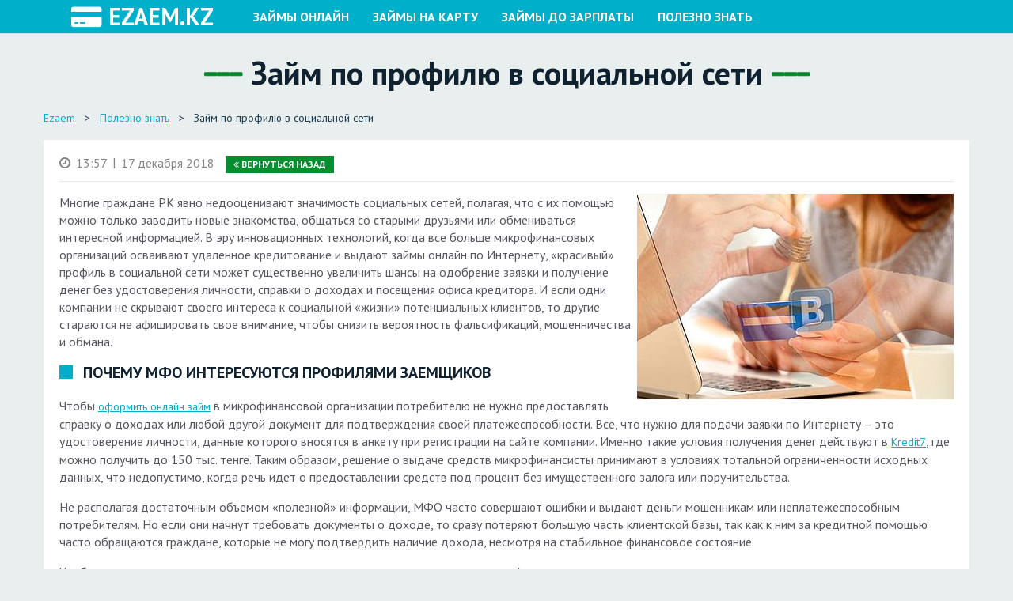

--- FILE ---
content_type: text/html; charset=UTF-8
request_url: https://ezaem.kz/zajm-po-profilyu-v-socialnoj-seti/
body_size: 18051
content:
<!doctype html>
<html lang="ru-RU">
<head><meta charset="utf-8"><script>if(navigator.userAgent.match(/MSIE|Internet Explorer/i)||navigator.userAgent.match(/Trident\/7\..*?rv:11/i)){var href=document.location.href;if(!href.match(/[?&]nowprocket/)){if(href.indexOf("?")==-1){if(href.indexOf("#")==-1){document.location.href=href+"?nowprocket=1"}else{document.location.href=href.replace("#","?nowprocket=1#")}}else{if(href.indexOf("#")==-1){document.location.href=href+"&nowprocket=1"}else{document.location.href=href.replace("#","&nowprocket=1#")}}}}</script><script>class RocketLazyLoadScripts{constructor(){this.triggerEvents=["keydown","mousedown","mousemove","touchmove","touchstart","touchend","wheel"],this.userEventHandler=this._triggerListener.bind(this),this.touchStartHandler=this._onTouchStart.bind(this),this.touchMoveHandler=this._onTouchMove.bind(this),this.touchEndHandler=this._onTouchEnd.bind(this),this.clickHandler=this._onClick.bind(this),this.interceptedClicks=[],window.addEventListener("pageshow",e=>{this.persisted=e.persisted}),window.addEventListener("DOMContentLoaded",()=>{this._preconnect3rdParties()}),this.delayedScripts={normal:[],async:[],defer:[]},this.trash=[],this.allJQueries=[]}_addUserInteractionListener(e){if(document.hidden){e._triggerListener();return}this.triggerEvents.forEach(t=>window.addEventListener(t,e.userEventHandler,{passive:!0})),window.addEventListener("touchstart",e.touchStartHandler,{passive:!0}),window.addEventListener("mousedown",e.touchStartHandler),document.addEventListener("visibilitychange",e.userEventHandler)}_removeUserInteractionListener(){this.triggerEvents.forEach(e=>window.removeEventListener(e,this.userEventHandler,{passive:!0})),document.removeEventListener("visibilitychange",this.userEventHandler)}_onTouchStart(e){"HTML"!==e.target.tagName&&(window.addEventListener("touchend",this.touchEndHandler),window.addEventListener("mouseup",this.touchEndHandler),window.addEventListener("touchmove",this.touchMoveHandler,{passive:!0}),window.addEventListener("mousemove",this.touchMoveHandler),e.target.addEventListener("click",this.clickHandler),this._renameDOMAttribute(e.target,"onclick","rocket-onclick"),this._pendingClickStarted())}_onTouchMove(e){window.removeEventListener("touchend",this.touchEndHandler),window.removeEventListener("mouseup",this.touchEndHandler),window.removeEventListener("touchmove",this.touchMoveHandler,{passive:!0}),window.removeEventListener("mousemove",this.touchMoveHandler),e.target.removeEventListener("click",this.clickHandler),this._renameDOMAttribute(e.target,"rocket-onclick","onclick"),this._pendingClickFinished()}_onTouchEnd(e){window.removeEventListener("touchend",this.touchEndHandler),window.removeEventListener("mouseup",this.touchEndHandler),window.removeEventListener("touchmove",this.touchMoveHandler,{passive:!0}),window.removeEventListener("mousemove",this.touchMoveHandler)}_onClick(e){e.target.removeEventListener("click",this.clickHandler),this._renameDOMAttribute(e.target,"rocket-onclick","onclick"),this.interceptedClicks.push(e),e.preventDefault(),e.stopPropagation(),e.stopImmediatePropagation(),this._pendingClickFinished()}_replayClicks(){window.removeEventListener("touchstart",this.touchStartHandler,{passive:!0}),window.removeEventListener("mousedown",this.touchStartHandler),this.interceptedClicks.forEach(e=>{e.target.dispatchEvent(new MouseEvent("click",{view:e.view,bubbles:!0,cancelable:!0}))})}_waitForPendingClicks(){return new Promise(e=>{this._isClickPending?this._pendingClickFinished=e:e()})}_pendingClickStarted(){this._isClickPending=!0}_pendingClickFinished(){this._isClickPending=!1}_renameDOMAttribute(e,t,i){e.hasAttribute&&e.hasAttribute(t)&&(event.target.setAttribute(i,event.target.getAttribute(t)),event.target.removeAttribute(t))}_triggerListener(){this._removeUserInteractionListener(this),"loading"===document.readyState?document.addEventListener("DOMContentLoaded",this._loadEverythingNow.bind(this)):this._loadEverythingNow()}_preconnect3rdParties(){let e=[];document.querySelectorAll("script[type=rocketlazyloadscript]").forEach(t=>{if(t.hasAttribute("src")){let i=new URL(t.src).origin;i!==location.origin&&e.push({src:i,crossOrigin:t.crossOrigin||"module"===t.getAttribute("data-rocket-type")})}}),e=[...new Map(e.map(e=>[JSON.stringify(e),e])).values()],this._batchInjectResourceHints(e,"preconnect")}async _loadEverythingNow(){this.lastBreath=Date.now(),this._delayEventListeners(this),this._delayJQueryReady(this),this._handleDocumentWrite(),this._registerAllDelayedScripts(),this._preloadAllScripts(),await this._loadScriptsFromList(this.delayedScripts.normal),await this._loadScriptsFromList(this.delayedScripts.defer),await this._loadScriptsFromList(this.delayedScripts.async);try{await this._triggerDOMContentLoaded(),await this._triggerWindowLoad()}catch(e){console.error(e)}window.dispatchEvent(new Event("rocket-allScriptsLoaded")),this._waitForPendingClicks().then(()=>{this._replayClicks()}),this._emptyTrash()}_registerAllDelayedScripts(){document.querySelectorAll("script[type=rocketlazyloadscript]").forEach(e=>{e.hasAttribute("data-rocket-src")?e.hasAttribute("async")&&!1!==e.async?this.delayedScripts.async.push(e):e.hasAttribute("defer")&&!1!==e.defer||"module"===e.getAttribute("data-rocket-type")?this.delayedScripts.defer.push(e):this.delayedScripts.normal.push(e):this.delayedScripts.normal.push(e)})}async _transformScript(e){return await this._littleBreath(),new Promise(t=>{function i(){e.setAttribute("data-rocket-status","executed"),t()}function r(){e.setAttribute("data-rocket-status","failed"),t()}try{let n=e.getAttribute("data-rocket-type"),s=e.getAttribute("data-rocket-src");if(n?(e.type=n,e.removeAttribute("data-rocket-type")):e.removeAttribute("type"),e.addEventListener("load",i),e.addEventListener("error",r),s)e.src=s,e.removeAttribute("data-rocket-src");else if(navigator.userAgent.indexOf("Firefox/")>0){var a=document.createElement("script");[...e.attributes].forEach(e=>{"type"!==e.nodeName&&a.setAttribute("data-rocket-type"===e.nodeName?"type":e.nodeName,e.nodeValue)}),a.text=e.text,e.parentNode.replaceChild(a,e),i()}else e.src="data:text/javascript;base64,"+btoa(e.text)}catch(o){r()}})}async _loadScriptsFromList(e){let t=e.shift();return t?(await this._transformScript(t),this._loadScriptsFromList(e)):Promise.resolve()}_preloadAllScripts(){this._batchInjectResourceHints([...this.delayedScripts.normal,...this.delayedScripts.defer,...this.delayedScripts.async],"preload")}_batchInjectResourceHints(e,t){var i=document.createDocumentFragment();e.forEach(e=>{let r=e.getAttribute&&e.getAttribute("data-rocket-src")||e.src;if(r){let n=document.createElement("link");n.href=r,n.rel=t,"preconnect"!==t&&(n.as="script"),e.getAttribute&&"module"===e.getAttribute("data-rocket-type")&&(n.crossOrigin=!0),e.crossOrigin&&(n.crossOrigin=e.crossOrigin),e.integrity&&(n.integrity=e.integrity),i.appendChild(n),this.trash.push(n)}}),document.head.appendChild(i)}_delayEventListeners(e){let t={};function i(e,i){!function e(i){!t[i]&&(t[i]={originalFunctions:{add:i.addEventListener,remove:i.removeEventListener},eventsToRewrite:[]},i.addEventListener=function(){arguments[0]=r(arguments[0]),t[i].originalFunctions.add.apply(i,arguments)},i.removeEventListener=function(){arguments[0]=r(arguments[0]),t[i].originalFunctions.remove.apply(i,arguments)});function r(e){return t[i].eventsToRewrite.indexOf(e)>=0?"rocket-"+e:e}}(e),t[e].eventsToRewrite.push(i)}function r(e,t){let i=e[t];Object.defineProperty(e,t,{get:()=>i||function(){},set(r){e["rocket"+t]=i=r}})}i(document,"DOMContentLoaded"),i(window,"DOMContentLoaded"),i(window,"load"),i(window,"pageshow"),i(document,"readystatechange"),r(document,"onreadystatechange"),r(window,"onload"),r(window,"onpageshow"),Object.defineProperty(document,"readyState",{get:()=>e.rocketReadyState,set(t){e.rocketReadyState=t}}),document.readyState="loading"}_delayJQueryReady(e){let t;function i(i){if(i&&i.fn&&!e.allJQueries.includes(i)){i.fn.ready=i.fn.init.prototype.ready=function(t){return e.domReadyFired?t.bind(document)(i):document.addEventListener("rocket-DOMContentLoaded",()=>t.bind(document)(i)),i([])};let r=i.fn.on;i.fn.on=i.fn.init.prototype.on=function(){if(this[0]===window){function e(e){return e.split(" ").map(e=>"load"===e||0===e.indexOf("load.")?"rocket-jquery-load":e).join(" ")}"string"==typeof arguments[0]||arguments[0]instanceof String?arguments[0]=e(arguments[0]):"object"==typeof arguments[0]&&Object.keys(arguments[0]).forEach(t=>{delete Object.assign(arguments[0],{[e(t)]:arguments[0][t]})[t]})}return r.apply(this,arguments),this},e.allJQueries.push(i)}t=i}i(window.jQuery),Object.defineProperty(window,"jQuery",{get:()=>t,set(e){i(e)}})}async _triggerDOMContentLoaded(){this.domReadyFired=!0,document.readyState="interactive",await this._littleBreath(),document.dispatchEvent(new Event("rocket-DOMContentLoaded")),await this._littleBreath(),window.dispatchEvent(new Event("rocket-DOMContentLoaded")),await this._littleBreath(),document.dispatchEvent(new Event("rocket-readystatechange")),await this._littleBreath(),document.rocketonreadystatechange&&document.rocketonreadystatechange()}async _triggerWindowLoad(){document.readyState="complete",await this._littleBreath(),window.dispatchEvent(new Event("rocket-load")),await this._littleBreath(),window.rocketonload&&window.rocketonload(),await this._littleBreath(),this.allJQueries.forEach(e=>e(window).trigger("rocket-jquery-load")),await this._littleBreath();let e=new Event("rocket-pageshow");e.persisted=this.persisted,window.dispatchEvent(e),await this._littleBreath(),window.rocketonpageshow&&window.rocketonpageshow({persisted:this.persisted})}_handleDocumentWrite(){let e=new Map;document.write=document.writeln=function(t){let i=document.currentScript;i||console.error("WPRocket unable to document.write this: "+t);let r=document.createRange(),n=i.parentElement,s=e.get(i);void 0===s&&(s=i.nextSibling,e.set(i,s));let a=document.createDocumentFragment();r.setStart(a,0),a.appendChild(r.createContextualFragment(t)),n.insertBefore(a,s)}}async _littleBreath(){Date.now()-this.lastBreath>45&&(await this._requestAnimFrame(),this.lastBreath=Date.now())}async _requestAnimFrame(){return document.hidden?new Promise(e=>setTimeout(e)):new Promise(e=>requestAnimationFrame(e))}_emptyTrash(){this.trash.forEach(e=>e.remove())}static run(){let e=new RocketLazyLoadScripts;e._addUserInteractionListener(e)}}RocketLazyLoadScripts.run();</script>
	

	
	<meta name="viewport" content="width=device-width; initial-scale=1.0">

	<meta name='robots' content='index, follow, max-image-preview:large, max-snippet:-1, max-video-preview:-1' />

	<!-- This site is optimized with the Yoast SEO plugin v26.8 - https://yoast.com/product/yoast-seo-wordpress/ -->
	<title>Займ по профилю в социальной сети - статьи на Ezaem.kz</title><link rel="preload" as="style" href="https://fonts.googleapis.com/css?family=PT%20Sans%3A400%2C700&#038;subset=cyrillic&#038;display=swap" /><link rel="stylesheet" href="https://fonts.googleapis.com/css?family=PT%20Sans%3A400%2C700&#038;subset=cyrillic&#038;display=swap" media="print" onload="this.media='all'" /><noscript><link rel="stylesheet" href="https://fonts.googleapis.com/css?family=PT%20Sans%3A400%2C700&#038;subset=cyrillic&#038;display=swap" /></noscript>
	<meta name="description" content="Многие граждане РК явно недооценивают значимость социальных сетей, полагая, что с их помощью можно только заводить новые знакомства, общаться со старыми" />
	<link rel="canonical" href="https://ezaem.kz/zajm-po-profilyu-v-socialnoj-seti/" />
	<meta property="og:locale" content="ru_RU" />
	<meta property="og:type" content="article" />
	<meta property="og:title" content="Займ по профилю в социальной сети - статьи на Ezaem.kz" />
	<meta property="og:description" content="Многие граждане РК явно недооценивают значимость социальных сетей, полагая, что с их помощью можно только заводить новые знакомства, общаться со старыми" />
	<meta property="og:url" content="https://ezaem.kz/zajm-po-profilyu-v-socialnoj-seti/" />
	<meta property="og:site_name" content="Ezaem" />
	<meta property="article:published_time" content="2018-12-17T10:57:21+00:00" />
	<meta property="og:image" content="https://ezaem.kz/wp-content/uploads/2018/12/zajm-po-profilyu-v-socialnoj-seti.jpg" />
	<meta property="og:image:width" content="400" />
	<meta property="og:image:height" content="260" />
	<meta property="og:image:type" content="image/jpeg" />
	<meta name="author" content="Admin" />
	<meta name="twitter:card" content="summary_large_image" />
	<meta name="twitter:label1" content="Написано автором" />
	<meta name="twitter:data1" content="Admin" />
	<script type="application/ld+json" class="yoast-schema-graph">{"@context":"https://schema.org","@graph":[{"@type":"Article","@id":"https://ezaem.kz/zajm-po-profilyu-v-socialnoj-seti/#article","isPartOf":{"@id":"https://ezaem.kz/zajm-po-profilyu-v-socialnoj-seti/"},"author":{"name":"Admin","@id":"https://ezaem.kz/#/schema/person/e587d5f7b141f063c280c6ac4effff7c"},"headline":"Займ по профилю в социальной сети","datePublished":"2018-12-17T10:57:21+00:00","mainEntityOfPage":{"@id":"https://ezaem.kz/zajm-po-profilyu-v-socialnoj-seti/"},"wordCount":1249,"commentCount":0,"publisher":{"@id":"https://ezaem.kz/#organization"},"image":{"@id":"https://ezaem.kz/zajm-po-profilyu-v-socialnoj-seti/#primaryimage"},"thumbnailUrl":"https://ezaem.kz/wp-content/uploads/2018/12/zajm-po-profilyu-v-socialnoj-seti.jpg","articleSection":["Полезно знать"],"inLanguage":"ru-RU","potentialAction":[{"@type":"CommentAction","name":"Comment","target":["https://ezaem.kz/zajm-po-profilyu-v-socialnoj-seti/#respond"]}]},{"@type":"WebPage","@id":"https://ezaem.kz/zajm-po-profilyu-v-socialnoj-seti/","url":"https://ezaem.kz/zajm-po-profilyu-v-socialnoj-seti/","name":"Займ по профилю в социальной сети - статьи на Ezaem.kz","isPartOf":{"@id":"https://ezaem.kz/#website"},"primaryImageOfPage":{"@id":"https://ezaem.kz/zajm-po-profilyu-v-socialnoj-seti/#primaryimage"},"image":{"@id":"https://ezaem.kz/zajm-po-profilyu-v-socialnoj-seti/#primaryimage"},"thumbnailUrl":"https://ezaem.kz/wp-content/uploads/2018/12/zajm-po-profilyu-v-socialnoj-seti.jpg","datePublished":"2018-12-17T10:57:21+00:00","description":"Многие граждане РК явно недооценивают значимость социальных сетей, полагая, что с их помощью можно только заводить новые знакомства, общаться со старыми","breadcrumb":{"@id":"https://ezaem.kz/zajm-po-profilyu-v-socialnoj-seti/#breadcrumb"},"inLanguage":"ru-RU","potentialAction":[{"@type":"ReadAction","target":["https://ezaem.kz/zajm-po-profilyu-v-socialnoj-seti/"]}]},{"@type":"ImageObject","inLanguage":"ru-RU","@id":"https://ezaem.kz/zajm-po-profilyu-v-socialnoj-seti/#primaryimage","url":"https://ezaem.kz/wp-content/uploads/2018/12/zajm-po-profilyu-v-socialnoj-seti.jpg","contentUrl":"https://ezaem.kz/wp-content/uploads/2018/12/zajm-po-profilyu-v-socialnoj-seti.jpg","width":400,"height":260,"caption":"Займ по профилю в социальной сети"},{"@type":"BreadcrumbList","@id":"https://ezaem.kz/zajm-po-profilyu-v-socialnoj-seti/#breadcrumb","itemListElement":[{"@type":"ListItem","position":1,"name":"Главная страница","item":"https://ezaem.kz/"},{"@type":"ListItem","position":2,"name":"Займ по профилю в социальной сети"}]},{"@type":"WebSite","@id":"https://ezaem.kz/#website","url":"https://ezaem.kz/","name":"Ezaem","description":"Ezaem","publisher":{"@id":"https://ezaem.kz/#organization"},"potentialAction":[{"@type":"SearchAction","target":{"@type":"EntryPoint","urlTemplate":"https://ezaem.kz/?s={search_term_string}"},"query-input":{"@type":"PropertyValueSpecification","valueRequired":true,"valueName":"search_term_string"}}],"inLanguage":"ru-RU"},{"@type":"Organization","@id":"https://ezaem.kz/#organization","name":"Ezaem.kz","url":"https://ezaem.kz/","logo":{"@type":"ImageObject","inLanguage":"ru-RU","@id":"https://ezaem.kz/#/schema/logo/image/","url":"https://ezaem.kz/wp-content/uploads/2019/04/ezaem_logo_kvadrat.jpg","contentUrl":"https://ezaem.kz/wp-content/uploads/2019/04/ezaem_logo_kvadrat.jpg","width":195,"height":195,"caption":"Ezaem.kz"},"image":{"@id":"https://ezaem.kz/#/schema/logo/image/"}},{"@type":"Person","@id":"https://ezaem.kz/#/schema/person/e587d5f7b141f063c280c6ac4effff7c","name":"Admin","image":{"@type":"ImageObject","inLanguage":"ru-RU","@id":"https://ezaem.kz/#/schema/person/image/","url":"https://secure.gravatar.com/avatar/4eeb396b356f49bb55d3451395339866804f100c0e191a22dc8d2898a6be1ad9?s=96&d=mm&r=g","contentUrl":"https://secure.gravatar.com/avatar/4eeb396b356f49bb55d3451395339866804f100c0e191a22dc8d2898a6be1ad9?s=96&d=mm&r=g","caption":"Admin"}}]}</script>
	<!-- / Yoast SEO plugin. -->


<link rel='dns-prefetch' href='//static.addtoany.com' />
<link rel='dns-prefetch' href='//fonts.googleapis.com' />
<link href='https://fonts.gstatic.com' crossorigin rel='preconnect' />
<link rel="alternate" type="application/rss+xml" title="Ezaem &raquo; Лента комментариев к &laquo;Займ по профилю в социальной сети&raquo;" href="https://ezaem.kz/zajm-po-profilyu-v-socialnoj-seti/feed/" />
<link rel="alternate" title="oEmbed (JSON)" type="application/json+oembed" href="https://ezaem.kz/wp-json/oembed/1.0/embed?url=https%3A%2F%2Fezaem.kz%2Fzajm-po-profilyu-v-socialnoj-seti%2F" />
<link rel="alternate" title="oEmbed (XML)" type="text/xml+oembed" href="https://ezaem.kz/wp-json/oembed/1.0/embed?url=https%3A%2F%2Fezaem.kz%2Fzajm-po-profilyu-v-socialnoj-seti%2F&#038;format=xml" />
		<style>
			.lazyload,
			.lazyloading {
				max-width: 100%;
			}
		</style>
		<style id='wp-img-auto-sizes-contain-inline-css' type='text/css'>
img:is([sizes=auto i],[sizes^="auto," i]){contain-intrinsic-size:3000px 1500px}
/*# sourceURL=wp-img-auto-sizes-contain-inline-css */
</style>
<style id='wp-emoji-styles-inline-css' type='text/css'>

	img.wp-smiley, img.emoji {
		display: inline !important;
		border: none !important;
		box-shadow: none !important;
		height: 1em !important;
		width: 1em !important;
		margin: 0 0.07em !important;
		vertical-align: -0.1em !important;
		background: none !important;
		padding: 0 !important;
	}
/*# sourceURL=wp-emoji-styles-inline-css */
</style>
<style id='wp-block-library-inline-css' type='text/css'>
:root{--wp-block-synced-color:#7a00df;--wp-block-synced-color--rgb:122,0,223;--wp-bound-block-color:var(--wp-block-synced-color);--wp-editor-canvas-background:#ddd;--wp-admin-theme-color:#007cba;--wp-admin-theme-color--rgb:0,124,186;--wp-admin-theme-color-darker-10:#006ba1;--wp-admin-theme-color-darker-10--rgb:0,107,160.5;--wp-admin-theme-color-darker-20:#005a87;--wp-admin-theme-color-darker-20--rgb:0,90,135;--wp-admin-border-width-focus:2px}@media (min-resolution:192dpi){:root{--wp-admin-border-width-focus:1.5px}}.wp-element-button{cursor:pointer}:root .has-very-light-gray-background-color{background-color:#eee}:root .has-very-dark-gray-background-color{background-color:#313131}:root .has-very-light-gray-color{color:#eee}:root .has-very-dark-gray-color{color:#313131}:root .has-vivid-green-cyan-to-vivid-cyan-blue-gradient-background{background:linear-gradient(135deg,#00d084,#0693e3)}:root .has-purple-crush-gradient-background{background:linear-gradient(135deg,#34e2e4,#4721fb 50%,#ab1dfe)}:root .has-hazy-dawn-gradient-background{background:linear-gradient(135deg,#faaca8,#dad0ec)}:root .has-subdued-olive-gradient-background{background:linear-gradient(135deg,#fafae1,#67a671)}:root .has-atomic-cream-gradient-background{background:linear-gradient(135deg,#fdd79a,#004a59)}:root .has-nightshade-gradient-background{background:linear-gradient(135deg,#330968,#31cdcf)}:root .has-midnight-gradient-background{background:linear-gradient(135deg,#020381,#2874fc)}:root{--wp--preset--font-size--normal:16px;--wp--preset--font-size--huge:42px}.has-regular-font-size{font-size:1em}.has-larger-font-size{font-size:2.625em}.has-normal-font-size{font-size:var(--wp--preset--font-size--normal)}.has-huge-font-size{font-size:var(--wp--preset--font-size--huge)}.has-text-align-center{text-align:center}.has-text-align-left{text-align:left}.has-text-align-right{text-align:right}.has-fit-text{white-space:nowrap!important}#end-resizable-editor-section{display:none}.aligncenter{clear:both}.items-justified-left{justify-content:flex-start}.items-justified-center{justify-content:center}.items-justified-right{justify-content:flex-end}.items-justified-space-between{justify-content:space-between}.screen-reader-text{border:0;clip-path:inset(50%);height:1px;margin:-1px;overflow:hidden;padding:0;position:absolute;width:1px;word-wrap:normal!important}.screen-reader-text:focus{background-color:#ddd;clip-path:none;color:#444;display:block;font-size:1em;height:auto;left:5px;line-height:normal;padding:15px 23px 14px;text-decoration:none;top:5px;width:auto;z-index:100000}html :where(.has-border-color){border-style:solid}html :where([style*=border-top-color]){border-top-style:solid}html :where([style*=border-right-color]){border-right-style:solid}html :where([style*=border-bottom-color]){border-bottom-style:solid}html :where([style*=border-left-color]){border-left-style:solid}html :where([style*=border-width]){border-style:solid}html :where([style*=border-top-width]){border-top-style:solid}html :where([style*=border-right-width]){border-right-style:solid}html :where([style*=border-bottom-width]){border-bottom-style:solid}html :where([style*=border-left-width]){border-left-style:solid}html :where(img[class*=wp-image-]){height:auto;max-width:100%}:where(figure){margin:0 0 1em}html :where(.is-position-sticky){--wp-admin--admin-bar--position-offset:var(--wp-admin--admin-bar--height,0px)}@media screen and (max-width:600px){html :where(.is-position-sticky){--wp-admin--admin-bar--position-offset:0px}}
/*wp_block_styles_on_demand_placeholder:6975091b027b1*/
/*# sourceURL=wp-block-library-inline-css */
</style>
<style id='classic-theme-styles-inline-css' type='text/css'>
/*! This file is auto-generated */
.wp-block-button__link{color:#fff;background-color:#32373c;border-radius:9999px;box-shadow:none;text-decoration:none;padding:calc(.667em + 2px) calc(1.333em + 2px);font-size:1.125em}.wp-block-file__button{background:#32373c;color:#fff;text-decoration:none}
/*# sourceURL=/wp-includes/css/classic-themes.min.css */
</style>
<link data-minify="1" rel='stylesheet' id='wp-pagenavi-css' href='https://ezaem.kz/wp-content/cache/min/1/wp-content/plugins/wp-pagenavi/pagenavi-css.css?ver=1754030933' type='text/css' media='all' />
<link data-minify="1" rel='stylesheet' id='yarpp-thumbnails-css' href='https://ezaem.kz/wp-content/cache/min/1/wp-content/plugins/yet-another-related-posts-plugin/style/styles_thumbnails.css?ver=1754030934' type='text/css' media='all' />
<style id='yarpp-thumbnails-inline-css' type='text/css'>
.yarpp-thumbnails-horizontal .yarpp-thumbnail {width: 160px;height: 200px;margin: 5px;margin-left: 0px;}.yarpp-thumbnail > img, .yarpp-thumbnail-default {width: 150px;height: 150px;margin: 5px;}.yarpp-thumbnails-horizontal .yarpp-thumbnail-title {margin: 7px;margin-top: 0px;width: 150px;}.yarpp-thumbnail-default > img {min-height: 150px;min-width: 150px;}
/*# sourceURL=yarpp-thumbnails-inline-css */
</style>
<link rel='stylesheet' id='addtoany-css' href='https://ezaem.kz/wp-content/plugins/add-to-any/addtoany.min.css?ver=1.16' type='text/css' media='all' />

<link data-minify="1" rel='stylesheet' id='font-awesome-css' href='https://ezaem.kz/wp-content/cache/min/1/wp-content/themes/ezaem/css/font-awesome.css?ver=1754030933' type='text/css' media='all' />
<link rel='stylesheet' id='owl-carousel-style-css' href='https://ezaem.kz/wp-content/themes/ezaem/css/jquery.owl.carousel.min.css' type='text/css' media='all' />
<link data-minify="1" rel='stylesheet' id='magnific-popup-style-css' href='https://ezaem.kz/wp-content/cache/min/1/wp-content/themes/ezaem/css/jquery.magnific-popup.css?ver=1754030933' type='text/css' media='all' />
<link data-minify="1" rel='stylesheet' id='style-css' href='https://ezaem.kz/wp-content/cache/min/1/wp-content/themes/ezaem/style.css?ver=1754030933' type='text/css' media='all' />
<script type="rocketlazyloadscript" data-rocket-type="text/javascript" id="addtoany-core-js-before">
/* <![CDATA[ */
window.a2a_config=window.a2a_config||{};a2a_config.callbacks=[];a2a_config.overlays=[];a2a_config.templates={};a2a_localize = {
	Share: "Отправить",
	Save: "Сохранить",
	Subscribe: "Подписаться",
	Email: "E-mail",
	Bookmark: "В закладки!",
	ShowAll: "Показать все",
	ShowLess: "Показать остальное",
	FindServices: "Найти сервис(ы)",
	FindAnyServiceToAddTo: "Найти сервис и добавить",
	PoweredBy: "Работает на",
	ShareViaEmail: "Поделиться по электронной почте",
	SubscribeViaEmail: "Подписаться по электронной почте",
	BookmarkInYourBrowser: "Добавить в закладки",
	BookmarkInstructions: "Нажмите Ctrl+D или \u2318+D, чтобы добавить страницу в закладки",
	AddToYourFavorites: "Добавить в Избранное",
	SendFromWebOrProgram: "Отправлять с любого email-адреса или email-программы",
	EmailProgram: "Почтовая программа",
	More: "Подробнее&#8230;",
	ThanksForSharing: "Спасибо, что поделились!",
	ThanksForFollowing: "Спасибо за подписку!"
};


//# sourceURL=addtoany-core-js-before
/* ]]> */
</script>
<script type="rocketlazyloadscript" data-rocket-type="text/javascript" defer data-rocket-src="https://static.addtoany.com/menu/page.js" id="addtoany-core-js"></script>
<script type="rocketlazyloadscript" data-rocket-type="text/javascript" data-rocket-src="https://ezaem.kz/wp-includes/js/jquery/jquery.min.js?ver=3.7.1" id="jquery-core-js" defer></script>
<script type="rocketlazyloadscript" data-rocket-type="text/javascript" data-rocket-src="https://ezaem.kz/wp-includes/js/jquery/jquery-migrate.min.js?ver=3.4.1" id="jquery-migrate-js" defer></script>
<script type="rocketlazyloadscript" data-rocket-type="text/javascript" defer data-rocket-src="https://ezaem.kz/wp-content/plugins/add-to-any/addtoany.min.js?ver=1.1" id="addtoany-jquery-js"></script>
<link rel="https://api.w.org/" href="https://ezaem.kz/wp-json/" /><link rel="alternate" title="JSON" type="application/json" href="https://ezaem.kz/wp-json/wp/v2/posts/529" /><link rel="EditURI" type="application/rsd+xml" title="RSD" href="https://ezaem.kz/xmlrpc.php?rsd" />
<meta name="generator" content="WordPress 6.9" />
<link rel='shortlink' href='https://ezaem.kz/?p=529' />
		<script type="rocketlazyloadscript">
			document.documentElement.className = document.documentElement.className.replace('no-js', 'js');
		</script>
				<style>
			.no-js img.lazyload {
				display: none;
			}

			figure.wp-block-image img.lazyloading {
				min-width: 150px;
			}

			.lazyload,
			.lazyloading {
				--smush-placeholder-width: 100px;
				--smush-placeholder-aspect-ratio: 1/1;
				width: var(--smush-image-width, var(--smush-placeholder-width)) !important;
				aspect-ratio: var(--smush-image-aspect-ratio, var(--smush-placeholder-aspect-ratio)) !important;
			}

						.lazyload, .lazyloading {
				opacity: 0;
			}

			.lazyloaded {
				opacity: 1;
				transition: opacity 400ms;
				transition-delay: 0ms;
			}

					</style>
		<script type="rocketlazyloadscript" async data-rocket-src="https://pagead2.googlesyndication.com/pagead/js/adsbygoogle.js?client=ca-pub-4859241862365215"
     crossorigin="anonymous"></script>
	 
<!-- Yandex.Metrika counter -->
<script type="rocketlazyloadscript" data-rocket-type="text/javascript">
    (function(m,e,t,r,i,k,a){
        m[i]=m[i]||function(){(m[i].a=m[i].a||[]).push(arguments)};
        m[i].l=1*new Date();
        for (var j = 0; j < document.scripts.length; j++) {if (document.scripts[j].src === r) { return; }}
        k=e.createElement(t),a=e.getElementsByTagName(t)[0],k.async=1,k.src=r,a.parentNode.insertBefore(k,a)
    })(window, document,'script','https://mc.yandex.ru/metrika/tag.js', 'ym');

    ym(43058599, 'init', {clickmap:true, accurateTrackBounce:true, trackLinks:true});
</script>
<noscript><div><img src="https://mc.yandex.ru/watch/43058599" style="position:absolute; left:-9999px;" alt="" /></div></noscript>
<!-- /Yandex.Metrika counter -->
</head>
<body>
	<div id="wrapper">

		<!-- HEADER -->
		<header>
			<div class="container clear">
				<!-- Logo -->
				<div class="wrap-logo">
					
														<a class="logo" href="https://ezaem.kz" title="Главная">
																				<span class="text-logo" style="color: #ffffff;"><i class="fa fa-credit-card-alt" aria-hidden="true"></i> Ezaem.kz</span>
																			</a>
												</div>
				<!-- Logo end -->

				

				<div class="button-mob-menu"><i class="fa fa-align-justify" aria-hidden="true"></i></div>

				<!-- Header menu -->
				<div class="wrap-main-header">
					<ul id="menu-glavnoe-menyu" class="clear"><li id="menu-item-11" class="menu-item menu-item-type-taxonomy menu-item-object-loan_type menu-item-11"><a href="https://ezaem.kz/loans-online/">Займы онлайн</a></li>
<li id="menu-item-10" class="menu-item menu-item-type-taxonomy menu-item-object-loan_type menu-item-10"><a href="https://ezaem.kz/zajmy-na-kartu/">Займы на карту</a></li>
<li id="menu-item-9" class="menu-item menu-item-type-taxonomy menu-item-object-loan_type menu-item-9"><a href="https://ezaem.kz/zajmy-do-zarplaty/">Займы до зарплаты</a></li>
<li id="menu-item-853" class="menu-item menu-item-type-taxonomy menu-item-object-category current-post-ancestor current-menu-parent current-post-parent menu-item-853"><a href="https://ezaem.kz/polezno-znat/">Полезно знать</a></li>
</ul>				</div>
				<!-- Header menu end -->
			</div>
		</header>
		<!-- HEADER END -->
	<!-- MAIN -->
	<main class="clear singular single">
		<div class="container clear">

			<div class="headtitle">
				<h1>Займ по профилю в социальной сети</h1>
			</div>

			<!-- Breadcrumbs -->
			<div class="breadcrumbs" ><span property="itemListElement" typeof="ListItem"><a property="item" typeof="WebPage" title="Перейти к Ezaem." href="https://ezaem.kz" class="home" ><span property="name">Ezaem</span></a><meta property="position" content="1"></span> &gt; <span property="itemListElement" typeof="ListItem"><a property="item" typeof="WebPage" title="Go to the Полезно знать Рубрика archives." href="https://ezaem.kz/polezno-znat/" class="taxonomy category" ><span property="name">Полезно знать</span></a><meta property="position" content="2"></span> &gt; <span property="itemListElement" typeof="ListItem"><span property="name" class="post post-post current-item">Займ по профилю в социальной сети</span><meta property="url" content="https://ezaem.kz/zajm-po-profilyu-v-socialnoj-seti/"><meta property="position" content="3"></span></div>			<!-- Breadcrumbs end -->

			<div class="content">
										<article class="clear content-formatting">
							<div class="info-post">
								<span class="time"><i class="fa fa-clock-o" aria-hidden="true"></i> 13:57 </span><span class="sepa"> | </span><span class="date"> 17 декабря 2018</span> <a href="javascript:window.history.go(-1);" class="go-back-button"><i class="fa fa-angle-double-left" aria-hidden="true"></i>Вернуться назад</a>
							</div>
							 <p class="wrap-img-tumb"><img width="400" height="260" src="https://ezaem.kz/wp-content/uploads/2018/12/zajm-po-profilyu-v-socialnoj-seti.jpg" class="attachment-full size-full wp-post-image" alt="Займ по профилю в социальной сети" decoding="async" fetchpriority="high" srcset="https://ezaem.kz/wp-content/uploads/2018/12/zajm-po-profilyu-v-socialnoj-seti.jpg 400w, https://ezaem.kz/wp-content/uploads/2018/12/zajm-po-profilyu-v-socialnoj-seti-300x195.jpg 300w" sizes="(max-width: 400px) 100vw, 400px" /></a></p> 							<p>Многие граждане РК явно недооценивают значимость социальных сетей, полагая, что с их помощью можно только заводить новые знакомства, общаться со старыми друзьями или обмениваться интересной информацией. В эру инновационных технологий, когда все больше микрофинансовых организаций осваивают удаленное кредитование и выдают займы онлайн по Интернету, «красивый» профиль в социальной сети может существенно увеличить шансы на одобрение заявки и получение денег без удостоверения личности, справки о доходах и посещения офиса кредитора. И если одни компании не скрывают своего интереса к социальной «жизни» потенциальных клиентов, то другие стараются не афишировать свое внимание, чтобы снизить вероятность фальсификаций, мошенничества и обмана.</p>
<h2>Почему МФО интересуются профилями заемщиков</h2>
<p>Чтобы <a href="https://ezaem.kz/onlajn-zajm-nalichnymi-novaya-vozmozhnost-dlya-zaemshhikov-v-rk/">оформить онлайн займ</a> в микрофинансовой организации потребителю не нужно предоставлять справку о доходах или любой другой документ для подтверждения своей платежеспособности. Все, что нужно для подачи заявки по Интернету – это удостоверение личности, данные которого вносятся в анкету при регистрации на сайте компании. Именно такие условия получения денег действуют в <a href="https://ezaem.kz/loans/kredit7/">Kredit7</a>, где можно получить до 150 тыс. тенге. Таким образом, решение о выдаче средств микрофинансисты принимают в условиях тотальной ограниченности исходных данных, что недопустимо, когда речь идет о предоставлении средств под процент без имущественного залога или поручительства.</p>
<p>Не располагая достаточным объемом «полезной» информации, МФО часто совершают ошибки и выдают деньги мошенникам или неплатежеспособным потребителям. Но если они начнут требовать документы о доходе, то сразу потеряют большую часть клиентской базы, так как к ним за кредитной помощью часто обращаются граждане, которые не могу подтвердить наличие дохода, несмотря на стабильное финансовое состояние.</p>
<p>Чтобы не отпугнуть потенциальных клиентов и снизить риски кредитования, микрофинансовые организации пошли по другому пути и стали все чаще использовать альтернативный источник получения информации – социальные сети. Исходя из того, что размещенные там сведения находятся в публичном доступе, кредиторы без разрешения пользователей могут их не только просматривать, но и учитывать при проведении скорингового анализа заявок. При этом МФО может скрыть тот факт, что «заглядывала» в социальный профиль заемщика или даже просматривала учетные записи его ближайших родственников и друзей.</p>
<p>Для компаний, которые выдают займы по паспорту, соцсети – это буквально неисчерпаемый источник полезной информации. В связи с тем, что казахстанцы свободно размещают в Интернете достаточно конфиденциальные сведения и часто без опасений публикуют личные фотографии с отдыха, поездок или собственного жилья, МФО могут получить ценный материал для проведения скорингового анализа даже без очного общения с потенциальным клиентом. А на изучение профиля достаточно не более 10-15 минут, а это значит, что можно не выходить за рамки установленного срока рассмотрения кредитных заявок, предусмотренного регламентом микрофинансирования.</p>
<h2>Розыск должников</h2>
<p>Но социальная сеть – это не только возможность удаленно оценить платежеспособность заемщика. Это еще и реальный шанс установить с ним контакт, если он откажется платить, станет уклоняться от исполнения долгового обязательства и скрываться от сотрудников МФО (или коллекторского агентства).</p>
<p><a href="https://ezaem.kz/kak-mfo-rabotayut-s-dolzhnikami-i-vozvrashhayut-dolgi/">Взыскание проблемного займа</a> – это достаточно сложный и кропотливый труд, особенно если должник пытается скрыться от коллектора и намеренно избегает какого-либо взаимодействия. В большинстве случаев, приступая к работе, «сборщик долгов» располагает минимальным объемом информации, из-за чего даже не всегда может точно определить местонахождение должника. Причем отсутствие взаимосвязи и нежелание разговаривать с представителем кредитора может обернуться для самого заемщика крайне негативными последствиями: так он не сможет узнать о специальных условиях для погашения задолженности, скидках или других предложениях по реструктуризации, которые предлагает МФО.</p>
<p>Впрочем, если неплательщик зарегистрирован в соцсети, то коллектор сможет быстро установить круг его знакомых, вычислить родственников, место работы и даже узнать, где он проживает, чего вполне достаточно для первичного контакта. А уже с учетом того, какую информацию удалось получить в ходе анализа профиля в соцсети, будут спланированы дальнейшие мероприятия для взыскания задолженности.</p>
<p>Стоит отметить, что коллекторы при работе с должниками часто нарушают закон, пользуясь повальной юридической неграмотностью населения. И нередко это связано с социальными сетями, в которых можно легко очертить круг знакомых заемщика и использовать такую информацию для оказания морального давления. В частности, чтобы добиться погашения займа, коллектор может сообщить об имеющейся задолженности другим лицам, которые контактируют с должником, или даже разместить такую информацию в социальных сообществах или группах, в которых он состоит. И хотя подобные действия – это прямое нарушение закона, такой метод достаточно эффективен и часто способствует возврату средств.</p>
<h2>Какие данные может использовать МФО</h2>
<p>Пользователи социальных сетей даже не задумываются о том, что по информации, которую они размещают в своем профиле, можно оценить их финансовое состояние и примерный размер ежемесячного дохода.</p>
<p>Первое, на что может обратить внимание будущий кредитор – это «история» трудоустройства, если такие сведения размещены в профиле в социальной сети: где работал пользователь, какие должности занимал и как долго работал перед сменой трудовой деятельности. По таким данным можно не только понять, насколько он был честен при заполнении кредитной анкеты, но и оценить примерный уровень его доходов, руководствуясь официальной статистической информацией.</p>
<p>Не проигнорирует специалист МФО и личный раздел, из которого можно узнать о составе семьи заемщика и его ближайших родственниках (их профили также могут быть пристально изучены в ходе рассмотрения заявки). Возможно, он скрыл наличие малолетних детей, которые находятся на его иждивении, что в перспективе может негативно повлиять на его способность погашать задолженность. Но если выяснится, что супруга клиента тоже трудоустроена и получает высокую зарплату, то это повысит его кредитный рейтинг и может поспособствовать принятию положительного решения по заявке.</p>
<blockquote><p>Но самое пристальное внимание будет уделено личным фотографиям клиента, которые он публикует в социальной сети. Как показывает практика, казахстанцы охотно размещают их в Интернете, открывая к ним доступ не только друзьям, но и другим пользователям. И этим охотно пользуются микрофинансовые организации, для которых даже одна фотография с интерьером квартиры заемщика или с его отдыха может оказаться более информативной, чем данные о его доходе и уровне зарплаты. По таким изображениям можно легко оценить его финансовые возможности, проанализировать образ жизни и понять, хватит ли у него денег вовремя вернуть долг в соответствии с условиями действующего договора.</p></blockquote>
<p>Не исключено, что при изучении профиля социальной сети кредитный специалист также поинтересуется сообществами и группами, в которых состоит потенциальный клиент. Некоторые из них могут явно указывать на его сложное материальное положение, наличие других долгов или какую-либо форму зависимости.</p>
<h2>Что может не понравиться кредитору</h2>
<p>Чтобы снизить вероятность отказа, пользователю перед подачей онлайн заявки в МФО стоит беспристрастно оценить свой профиль и удалить из него информацию, которая может не понравиться кредитору. Только не стоит ради повышения своего кредитного рейтинга специально регистрироваться в социальной сети, что может обернуться неожиданным отказом: при изучении профиля сотрудник быстро поймет, что он был создан буквально несколько часов назад, из-за чего в оформлении займа будет отказано (это может указывать на явное мошенничество и попытку получить деньги по поддельному удостоверению личности).</p>
<p>Кредитору явно не понравится профиль, в котором слишком мало личной и контактной информации: нет данных о месте проживания, трудоустройстве, а также мало друзей и не отмечены близкие родственники. Это может усложнить процедуру розыска клиента, если он не будет платить и станет избегать общения с коллектором.</p>
<p>Негативно МФО оценит и тот факт, что в социальной сети очень мало личных фотографий пользователя (независимо от того, по какой причине он не хочет их размещать в Интернете). Но в выдаче займа будет отказано и в том случае, если по этим фотографиям можно будет сделать вывод о низкой платежеспособности клиента (например, видно, что его квартира давно нуждается в ремонте, нет дорогой бытовой техники, а свободное время он проводит в увеселительных заведениях и явно злоупотребляет алкогольными напитками).</p>
<p>Повлиять на решение о кредитовании могут и социальные группы, в которых состоит пользователь. В частности, они не должны быть посвящены насилию или азартным играм, так как МФО предпочитают не выдавать деньги игрокам, которые расточительны и очень беспечно относятся к долговым обязательствам. Впрочем, не проигнорирует кредитор и близких друзей потенциального клиента: чтобы снизить вероятность убытков, он обязательно убедится в том, что среди них нет злостных неплательщиков и должников компании, что также является веским основанием для отказа по заявке.</p>
<div class="addtoany_share_save_container addtoany_content addtoany_content_bottom"><div class="a2a_kit a2a_kit_size_32 addtoany_list" data-a2a-url="https://ezaem.kz/zajm-po-profilyu-v-socialnoj-seti/" data-a2a-title="Займ по профилю в социальной сети"><a class="a2a_button_facebook" href="https://www.addtoany.com/add_to/facebook?linkurl=https%3A%2F%2Fezaem.kz%2Fzajm-po-profilyu-v-socialnoj-seti%2F&amp;linkname=%D0%97%D0%B0%D0%B9%D0%BC%20%D0%BF%D0%BE%20%D0%BF%D1%80%D0%BE%D1%84%D0%B8%D0%BB%D1%8E%20%D0%B2%20%D1%81%D0%BE%D1%86%D0%B8%D0%B0%D0%BB%D1%8C%D0%BD%D0%BE%D0%B9%20%D1%81%D0%B5%D1%82%D0%B8" title="Facebook" rel="nofollow noopener" target="_blank"></a><a class="a2a_button_twitter" href="https://www.addtoany.com/add_to/twitter?linkurl=https%3A%2F%2Fezaem.kz%2Fzajm-po-profilyu-v-socialnoj-seti%2F&amp;linkname=%D0%97%D0%B0%D0%B9%D0%BC%20%D0%BF%D0%BE%20%D0%BF%D1%80%D0%BE%D1%84%D0%B8%D0%BB%D1%8E%20%D0%B2%20%D1%81%D0%BE%D1%86%D0%B8%D0%B0%D0%BB%D1%8C%D0%BD%D0%BE%D0%B9%20%D1%81%D0%B5%D1%82%D0%B8" title="Twitter" rel="nofollow noopener" target="_blank"></a><a class="a2a_button_vk" href="https://www.addtoany.com/add_to/vk?linkurl=https%3A%2F%2Fezaem.kz%2Fzajm-po-profilyu-v-socialnoj-seti%2F&amp;linkname=%D0%97%D0%B0%D0%B9%D0%BC%20%D0%BF%D0%BE%20%D0%BF%D1%80%D0%BE%D1%84%D0%B8%D0%BB%D1%8E%20%D0%B2%20%D1%81%D0%BE%D1%86%D0%B8%D0%B0%D0%BB%D1%8C%D0%BD%D0%BE%D0%B9%20%D1%81%D0%B5%D1%82%D0%B8" title="VK" rel="nofollow noopener" target="_blank"></a><a class="a2a_button_odnoklassniki" href="https://www.addtoany.com/add_to/odnoklassniki?linkurl=https%3A%2F%2Fezaem.kz%2Fzajm-po-profilyu-v-socialnoj-seti%2F&amp;linkname=%D0%97%D0%B0%D0%B9%D0%BC%20%D0%BF%D0%BE%20%D0%BF%D1%80%D0%BE%D1%84%D0%B8%D0%BB%D1%8E%20%D0%B2%20%D1%81%D0%BE%D1%86%D0%B8%D0%B0%D0%BB%D1%8C%D0%BD%D0%BE%D0%B9%20%D1%81%D0%B5%D1%82%D0%B8" title="Odnoklassniki" rel="nofollow noopener" target="_blank"></a><a class="a2a_button_whatsapp" href="https://www.addtoany.com/add_to/whatsapp?linkurl=https%3A%2F%2Fezaem.kz%2Fzajm-po-profilyu-v-socialnoj-seti%2F&amp;linkname=%D0%97%D0%B0%D0%B9%D0%BC%20%D0%BF%D0%BE%20%D0%BF%D1%80%D0%BE%D1%84%D0%B8%D0%BB%D1%8E%20%D0%B2%20%D1%81%D0%BE%D1%86%D0%B8%D0%B0%D0%BB%D1%8C%D0%BD%D0%BE%D0%B9%20%D1%81%D0%B5%D1%82%D0%B8" title="WhatsApp" rel="nofollow noopener" target="_blank"></a><a class="a2a_button_facebook_messenger" href="https://www.addtoany.com/add_to/facebook_messenger?linkurl=https%3A%2F%2Fezaem.kz%2Fzajm-po-profilyu-v-socialnoj-seti%2F&amp;linkname=%D0%97%D0%B0%D0%B9%D0%BC%20%D0%BF%D0%BE%20%D0%BF%D1%80%D0%BE%D1%84%D0%B8%D0%BB%D1%8E%20%D0%B2%20%D1%81%D0%BE%D1%86%D0%B8%D0%B0%D0%BB%D1%8C%D0%BD%D0%BE%D0%B9%20%D1%81%D0%B5%D1%82%D0%B8" title="Messenger" rel="nofollow noopener" target="_blank"></a><a class="a2a_dd addtoany_share_save addtoany_share" href="https://www.addtoany.com/share"></a></div></div><div class='yarpp yarpp-related yarpp-related-website yarpp-template-thumbnails'>
<!-- YARPP Thumbnails -->
<h3>Похожие записи:</h3>
<div class="yarpp-thumbnails-horizontal">
<a class='yarpp-thumbnail' rel='norewrite' href='https://ezaem.kz/pochemu-nuzhno-vozvrashhat-zajm/' title='Почему нужно возвращать займ'>
<img width="150" height="150" data-src="https://ezaem.kz/wp-content/uploads/2017/06/pochemu-nuzhno-vozvrashchat-zajm-150x150.jpg" class="attachment-thumbnail size-thumbnail wp-post-image lazyload" alt="" data-pin-nopin="true" src="[data-uri]" style="--smush-placeholder-width: 150px; --smush-placeholder-aspect-ratio: 150/150;" /><span class="yarpp-thumbnail-title">Почему нужно возвращать займ</span></a>
<a class='yarpp-thumbnail' rel='norewrite' href='https://ezaem.kz/zajmy-pensioneram/' title='Займы пенсионерам'>
<img width="150" height="150" data-src="https://ezaem.kz/wp-content/uploads/2017/09/zajmy-pensioneram-150x150.jpg" class="attachment-thumbnail size-thumbnail wp-post-image lazyload" alt="Займы пенсионерам: на что могут рассчитывать заемщики пожилого возраста?" data-pin-nopin="true" src="[data-uri]" style="--smush-placeholder-width: 150px; --smush-placeholder-aspect-ratio: 150/150;" /><span class="yarpp-thumbnail-title">Займы пенсионерам</span></a>
<a class='yarpp-thumbnail' rel='norewrite' href='https://ezaem.kz/chto-delat-kogda-nechem-platit-po-zajmu/' title='Что делать, когда нечем платить по займу'>
<img width="150" height="150" data-src="https://ezaem.kz/wp-content/uploads/2018/02/prosrochka-po-zajmu-chto-delat-kogda-nechem-platit-150x150.jpg" class="attachment-thumbnail size-thumbnail wp-post-image lazyload" alt="Что делать, когда нечем платить по займу" data-pin-nopin="true" src="[data-uri]" style="--smush-placeholder-width: 150px; --smush-placeholder-aspect-ratio: 150/150;" /><span class="yarpp-thumbnail-title">Что делать, когда нечем платить по займу</span></a>
<a class='yarpp-thumbnail' rel='norewrite' href='https://ezaem.kz/kak-oformit-zajm-naxodyas-za-granicej/' title='Как оформить займ, находясь за границей'>
<img width="150" height="150" data-src="https://ezaem.kz/wp-content/uploads/2018/09/kak-oformit-zajm-nahodyas-za-granicej-150x150.jpg" class="attachment-thumbnail size-thumbnail wp-post-image lazyload" alt="Как оформить займ, находясь за границей" data-pin-nopin="true" src="[data-uri]" style="--smush-placeholder-width: 150px; --smush-placeholder-aspect-ratio: 150/150;" /><span class="yarpp-thumbnail-title">Как оформить займ, находясь за границей</span></a>
<a class='yarpp-thumbnail' rel='norewrite' href='https://ezaem.kz/na-chto-mozhet-rasschityvat-zaemshhik-s-isporchennoj-kreditnoj-istoriej/' title='На что может рассчитывать заемщик с испорченной кредитной историей'>
<img width="150" height="150" data-src="https://ezaem.kz/wp-content/uploads/2019/11/na-chto-mozhet-rasschityvat-zaemshchik-s-isporchennoj-kreditnoj-istoriej-150x150.jpg" class="attachment-thumbnail size-thumbnail wp-post-image lazyload" alt="На что может рассчитывать заемщик с испорченной кредитной историей" data-pin-nopin="true" src="[data-uri]" style="--smush-placeholder-width: 150px; --smush-placeholder-aspect-ratio: 150/150;" /><span class="yarpp-thumbnail-title">На что может рассчитывать заемщик с испорченной кредитной историей</span></a>
<a class='yarpp-thumbnail' rel='norewrite' href='https://ezaem.kz/moshennichestvo-v-sfere-onlajn-kreditovaniya-kak-zashhititsya-potrebitelyam/' title='Мошенничество в сфере онлайн кредитования: как защититься потребителям'>
<img width="150" height="150" data-src="https://ezaem.kz/wp-content/uploads/2021/02/moshennichestvo-v-sfere-onlajn-kreditovaniya-kak-zashhititsya-potrebitelyam-150x150.jpg" class="attachment-thumbnail size-thumbnail wp-post-image lazyload" alt="Мошенничество в сфере онлайн кредитования: как защититься потребителям" data-pin-nopin="true" src="[data-uri]" style="--smush-placeholder-width: 150px; --smush-placeholder-aspect-ratio: 150/150;" /><span class="yarpp-thumbnail-title">Мошенничество в сфере онлайн кредитования: как защититься потребителям</span></a>
</div>
</div>
						</article>
								</div>
          
				<section id="comments" class="comments-wrap clear">
		<div class="sub-headtitle">
			<h2>Коментарии о "Займ по профилю в социальной сети"</h2>
		</div>

		<div class="message"><p class="alert">Коментариев пока нет!</p></div>			<div id="respond" class="comment-respond">
		<div class="sub-headtitle"><h2 id="reply-title" class="comment-reply-title">Оставить коментарий <span class="title">Оставьте ответ</span> <small><a rel="nofollow" id="cancel-comment-reply-link" href="/zajm-po-profilyu-v-socialnoj-seti/#respond" style="display:none;"><i class="Defaults-close"></i>Отменить ответ</a></small></h2></div><form action="https://ezaem.kz/wp-comments-post.php" method="post" id="commentform" class="comment-form"><div class="form-fields">
						<div class="field">
							<input id="author" type="text" placeholder="Ваше имя" value="" name="author" />
						</div>
<div class="field">
							<input id="email" type="text" placeholder="Ваш e-mail (не публикуется)" value="" name="email" />
						</div></div>

<div class="textarea-wrap"><textarea placeholder="Ваш коментарий" id="comment" rows="8" name="comment"></textarea></div><p class="form-submit clear"><input name="submit" type="submit" id="submit" class="btn send-comment" value="Отправить" /> <input type='hidden' name='comment_post_ID' value='529' id='comment_post_ID' />
<input type='hidden' name='comment_parent' id='comment_parent' value='0' />
</p><p style="display: none;"><input type="hidden" id="akismet_comment_nonce" name="akismet_comment_nonce" value="b9653917fb" /></p><p style="display: none !important;" class="akismet-fields-container" data-prefix="ak_"><label>&#916;<textarea name="ak_hp_textarea" cols="45" rows="8" maxlength="100"></textarea></label><input type="hidden" id="ak_js_1" name="ak_js" value="205"/><script type="rocketlazyloadscript">document.getElementById( "ak_js_1" ).setAttribute( "value", ( new Date() ).getTime() );</script></p></form>	</div><!-- #respond -->
		</section>
	
		</div>
	</main>
	<!-- MAIN END -->

	<!-- FOOTER -->
	<footer class="clear">
		<div class="container clear">
			<div class="menu-footer">
				<ul id="menu-menyu-v-podvale" class="clear"><li id="menu-item-114" class="menu-item menu-item-type-post_type menu-item-object-page menu-item-114"><a href="https://ezaem.kz/obratnaya-svyaz/">Обратная связь</a></li>
<li id="menu-item-31" class="menu-item menu-item-type-taxonomy menu-item-object-category current-post-ancestor current-menu-parent current-post-parent menu-item-31"><a href="https://ezaem.kz/polezno-znat/">Полезно знать</a></li>
<li id="menu-item-113" class="menu-item menu-item-type-post_type menu-item-object-page menu-item-113"><a href="https://ezaem.kz/poisk/">Поиск</a></li>
<li id="menu-item-852" class="menu-item menu-item-type-post_type menu-item-object-page menu-item-privacy-policy menu-item-852"><a rel="privacy-policy" href="https://ezaem.kz/politika-konfidencialnosti/">Политика конфиденциальности</a></li>
</ul>			</div>
							<div class="copyright">© 2017-2025 Ezaem.kz - агрегатор займов Казахстана | Все права защищены.</div>
						</div>
	</footer>
	<!-- FOOTER END -->

</div>


<script type="speculationrules">
{"prefetch":[{"source":"document","where":{"and":[{"href_matches":"/*"},{"not":{"href_matches":["/wp-*.php","/wp-admin/*","/wp-content/uploads/*","/wp-content/*","/wp-content/plugins/*","/wp-content/themes/ezaem/*","/*\\?(.+)"]}},{"not":{"selector_matches":"a[rel~=\"nofollow\"]"}},{"not":{"selector_matches":".no-prefetch, .no-prefetch a"}}]},"eagerness":"conservative"}]}
</script>
<script type="text/javascript" id="rtrar.appLocal-js-extra">
/* <![CDATA[ */
var rtafr = {"rules":""};
//# sourceURL=rtrar.appLocal-js-extra
/* ]]> */
</script>
<script type="rocketlazyloadscript" data-rocket-type="text/javascript" data-rocket-src="https://ezaem.kz/wp-content/plugins/real-time-auto-find-and-replace/assets/js/rtafar.local.js?ver=1.7.8" id="rtrar.appLocal-js" defer></script>
<script type="rocketlazyloadscript" data-rocket-type="text/javascript" id="rocket-browser-checker-js-after">
/* <![CDATA[ */
"use strict";var _createClass=function(){function defineProperties(target,props){for(var i=0;i<props.length;i++){var descriptor=props[i];descriptor.enumerable=descriptor.enumerable||!1,descriptor.configurable=!0,"value"in descriptor&&(descriptor.writable=!0),Object.defineProperty(target,descriptor.key,descriptor)}}return function(Constructor,protoProps,staticProps){return protoProps&&defineProperties(Constructor.prototype,protoProps),staticProps&&defineProperties(Constructor,staticProps),Constructor}}();function _classCallCheck(instance,Constructor){if(!(instance instanceof Constructor))throw new TypeError("Cannot call a class as a function")}var RocketBrowserCompatibilityChecker=function(){function RocketBrowserCompatibilityChecker(options){_classCallCheck(this,RocketBrowserCompatibilityChecker),this.passiveSupported=!1,this._checkPassiveOption(this),this.options=!!this.passiveSupported&&options}return _createClass(RocketBrowserCompatibilityChecker,[{key:"_checkPassiveOption",value:function(self){try{var options={get passive(){return!(self.passiveSupported=!0)}};window.addEventListener("test",null,options),window.removeEventListener("test",null,options)}catch(err){self.passiveSupported=!1}}},{key:"initRequestIdleCallback",value:function(){!1 in window&&(window.requestIdleCallback=function(cb){var start=Date.now();return setTimeout(function(){cb({didTimeout:!1,timeRemaining:function(){return Math.max(0,50-(Date.now()-start))}})},1)}),!1 in window&&(window.cancelIdleCallback=function(id){return clearTimeout(id)})}},{key:"isDataSaverModeOn",value:function(){return"connection"in navigator&&!0===navigator.connection.saveData}},{key:"supportsLinkPrefetch",value:function(){var elem=document.createElement("link");return elem.relList&&elem.relList.supports&&elem.relList.supports("prefetch")&&window.IntersectionObserver&&"isIntersecting"in IntersectionObserverEntry.prototype}},{key:"isSlowConnection",value:function(){return"connection"in navigator&&"effectiveType"in navigator.connection&&("2g"===navigator.connection.effectiveType||"slow-2g"===navigator.connection.effectiveType)}}]),RocketBrowserCompatibilityChecker}();
//# sourceURL=rocket-browser-checker-js-after
/* ]]> */
</script>
<script type="text/javascript" id="rocket-preload-links-js-extra">
/* <![CDATA[ */
var RocketPreloadLinksConfig = {"excludeUris":"/(?:.+/)?feed(?:/(?:.+/?)?)?$|/(?:.+/)?embed/|/(index\\.php/)?(.*)wp\\-json(/.*|$)|/refer/|/go/|/recommend/|/recommends/","usesTrailingSlash":"1","imageExt":"jpg|jpeg|gif|png|tiff|bmp|webp|avif|pdf|doc|docx|xls|xlsx|php","fileExt":"jpg|jpeg|gif|png|tiff|bmp|webp|avif|pdf|doc|docx|xls|xlsx|php|html|htm","siteUrl":"https://ezaem.kz","onHoverDelay":"100","rateThrottle":"3"};
//# sourceURL=rocket-preload-links-js-extra
/* ]]> */
</script>
<script type="rocketlazyloadscript" data-rocket-type="text/javascript" id="rocket-preload-links-js-after">
/* <![CDATA[ */
(function() {
"use strict";var r="function"==typeof Symbol&&"symbol"==typeof Symbol.iterator?function(e){return typeof e}:function(e){return e&&"function"==typeof Symbol&&e.constructor===Symbol&&e!==Symbol.prototype?"symbol":typeof e},e=function(){function i(e,t){for(var n=0;n<t.length;n++){var i=t[n];i.enumerable=i.enumerable||!1,i.configurable=!0,"value"in i&&(i.writable=!0),Object.defineProperty(e,i.key,i)}}return function(e,t,n){return t&&i(e.prototype,t),n&&i(e,n),e}}();function i(e,t){if(!(e instanceof t))throw new TypeError("Cannot call a class as a function")}var t=function(){function n(e,t){i(this,n),this.browser=e,this.config=t,this.options=this.browser.options,this.prefetched=new Set,this.eventTime=null,this.threshold=1111,this.numOnHover=0}return e(n,[{key:"init",value:function(){!this.browser.supportsLinkPrefetch()||this.browser.isDataSaverModeOn()||this.browser.isSlowConnection()||(this.regex={excludeUris:RegExp(this.config.excludeUris,"i"),images:RegExp(".("+this.config.imageExt+")$","i"),fileExt:RegExp(".("+this.config.fileExt+")$","i")},this._initListeners(this))}},{key:"_initListeners",value:function(e){-1<this.config.onHoverDelay&&document.addEventListener("mouseover",e.listener.bind(e),e.listenerOptions),document.addEventListener("mousedown",e.listener.bind(e),e.listenerOptions),document.addEventListener("touchstart",e.listener.bind(e),e.listenerOptions)}},{key:"listener",value:function(e){var t=e.target.closest("a"),n=this._prepareUrl(t);if(null!==n)switch(e.type){case"mousedown":case"touchstart":this._addPrefetchLink(n);break;case"mouseover":this._earlyPrefetch(t,n,"mouseout")}}},{key:"_earlyPrefetch",value:function(t,e,n){var i=this,r=setTimeout(function(){if(r=null,0===i.numOnHover)setTimeout(function(){return i.numOnHover=0},1e3);else if(i.numOnHover>i.config.rateThrottle)return;i.numOnHover++,i._addPrefetchLink(e)},this.config.onHoverDelay);t.addEventListener(n,function e(){t.removeEventListener(n,e,{passive:!0}),null!==r&&(clearTimeout(r),r=null)},{passive:!0})}},{key:"_addPrefetchLink",value:function(i){return this.prefetched.add(i.href),new Promise(function(e,t){var n=document.createElement("link");n.rel="prefetch",n.href=i.href,n.onload=e,n.onerror=t,document.head.appendChild(n)}).catch(function(){})}},{key:"_prepareUrl",value:function(e){if(null===e||"object"!==(void 0===e?"undefined":r(e))||!1 in e||-1===["http:","https:"].indexOf(e.protocol))return null;var t=e.href.substring(0,this.config.siteUrl.length),n=this._getPathname(e.href,t),i={original:e.href,protocol:e.protocol,origin:t,pathname:n,href:t+n};return this._isLinkOk(i)?i:null}},{key:"_getPathname",value:function(e,t){var n=t?e.substring(this.config.siteUrl.length):e;return n.startsWith("/")||(n="/"+n),this._shouldAddTrailingSlash(n)?n+"/":n}},{key:"_shouldAddTrailingSlash",value:function(e){return this.config.usesTrailingSlash&&!e.endsWith("/")&&!this.regex.fileExt.test(e)}},{key:"_isLinkOk",value:function(e){return null!==e&&"object"===(void 0===e?"undefined":r(e))&&(!this.prefetched.has(e.href)&&e.origin===this.config.siteUrl&&-1===e.href.indexOf("?")&&-1===e.href.indexOf("#")&&!this.regex.excludeUris.test(e.href)&&!this.regex.images.test(e.href))}}],[{key:"run",value:function(){"undefined"!=typeof RocketPreloadLinksConfig&&new n(new RocketBrowserCompatibilityChecker({capture:!0,passive:!0}),RocketPreloadLinksConfig).init()}}]),n}();t.run();
}());

//# sourceURL=rocket-preload-links-js-after
/* ]]> */
</script>
<script type="rocketlazyloadscript" data-rocket-type="text/javascript" data-rocket-src="https://ezaem.kz/wp-content/plugins/real-time-auto-find-and-replace/assets/js/rtafar.app.min.js?ver=1.7.8" id="rtrar.app-js" defer></script>
<script type="text/javascript" id="smush-lazy-load-js-before">
/* <![CDATA[ */
var smushLazyLoadOptions = {"autoResizingEnabled":false,"autoResizeOptions":{"precision":5,"skipAutoWidth":true}};
//# sourceURL=smush-lazy-load-js-before
/* ]]> */
</script>
<script type="text/javascript" src="https://ezaem.kz/wp-content/plugins/wp-smushit/app/assets/js/smush-lazy-load.min.js?ver=3.23.2" id="smush-lazy-load-js" defer></script>
<script type="rocketlazyloadscript" data-rocket-type="text/javascript" data-rocket-src="https://ezaem.kz/wp-includes/js/comment-reply.min.js?ver=6.9" id="comment-reply-js" async="async" data-wp-strategy="async" fetchpriority="low"></script>
<script type="rocketlazyloadscript" data-rocket-type="text/javascript" data-rocket-src="https://ezaem.kz/wp-content/themes/ezaem/js/jquery.owl.carousel.min.js" id="owl-carousel-js" defer></script>
<script type="rocketlazyloadscript" data-rocket-type="text/javascript" data-rocket-src="https://ezaem.kz/wp-content/themes/ezaem/js/jquery.validate.min.js" id="validate-js" defer></script>
<script type="rocketlazyloadscript" data-rocket-type="text/javascript" data-rocket-src="https://ezaem.kz/wp-content/themes/ezaem/js/ion.rangeSlider.min.js" id="range-slider-js" defer></script>
<script type="rocketlazyloadscript" data-rocket-type="text/javascript" data-rocket-src="https://ezaem.kz/wp-content/themes/ezaem/js/jquery.magnific-popup.min.js" id="magnific-popup-js" defer></script>
<script type="rocketlazyloadscript" data-minify="1" data-rocket-type="text/javascript" data-rocket-src="https://ezaem.kz/wp-content/cache/min/1/wp-content/themes/ezaem/js/scripts-init.js?ver=1754030933" id="scripts-init-js" defer></script>
<script type="rocketlazyloadscript" data-minify="1" defer data-rocket-type="text/javascript" data-rocket-src="https://ezaem.kz/wp-content/cache/min/1/wp-content/plugins/akismet/_inc/akismet-frontend.js?ver=1754030934" id="akismet-frontend-js"></script>

<!-- FOOTER END -->
</body>
</html> 
<!-- This website is like a Rocket, isn't it? Performance optimized by WP Rocket. Learn more: https://wp-rocket.me - Debug: cached@1769277723 -->

--- FILE ---
content_type: text/css
request_url: https://ezaem.kz/wp-content/cache/min/1/wp-content/themes/ezaem/style.css?ver=1754030933
body_size: 8634
content:
@charset "utf-8";*{margin:0;padding:0;outline:none;-webkit-box-sizing:border-box;-moz-box-sizing:border-box;box-sizing:border-box}html{font-size:16px}body{font:400 0.875rem/1.5 'PT Sans',sans-serif;background-color:#E9EEEF;color:#102230}img{border:none;height:auto;width:auto;max-width:100%;max-height:100%}a{color:#00AFCA;font:400 0.875rem/1.5 'PT Sans',sans-serif}a:hover{text-decoration:none}article,aside,details,figcaption,figure,footer,header,hgroup,menu,nav,section,main{display:block;position:relative}table{border-collapse:collapse;border-spacing:0}ol,ul{list-style:none}blockquote:before,blockquote:after,q:before,q:after{content:'';content:none}::-webkit-input-placeholder{-webkit-opacity:1;-moz-opacity:1;opacity:1;-ms-filter:progid:DXImageTransform.Microsoft.Alpha(Opacity=100);filter:alpha(opacity=100)}:-moz-placeholder{-webkit-opacity:1;-moz-opacity:1;opacity:1;-ms-filter:progid:DXImageTransform.Microsoft.Alpha(Opacity=100);filter:alpha(opacity=100)}::-moz-placeholder{-webkit-opacity:1;-moz-opacity:1;opacity:1;-ms-filter:progid:DXImageTransform.Microsoft.Alpha(Opacity=100);filter:alpha(opacity=100)}:-ms-input-placeholder{-webkit-opacity:1;-moz-opacity:1;opacity:1;-ms-filter:progid:DXImageTransform.Microsoft.Alpha(Opacity=100);filter:alpha(opacity=100)}@-o-keyframes rotate{from{-o-transform:rotate(0deg)}to{-o-transform:rotate(360deg)}}@-moz-keyframes rotate{from{-moz-transform:rotate(0deg)}to{-moz-transform:rotate(360deg)}}@-ms-keyframes rotate{from{-ms-transform:rotate(0deg)}to{-ms-transform:rotate(360deg)}}@-webkit-keyframes rotate{from{-webkit-transform:rotate(0deg)}to{-webkit-transform:rotate(360deg)}}.clear{zoom:1;clear:both}.clear:after{content:"";display:table;clear:both}textarea,input[type="text"],input[type="password"],input[type="datetime"],input[type="datetime-local"],input[type="date"],input[type="month"],input[type="time"],input[type="week"],input[type="email"],input[type="url"],input[type="search"],input[type="tel"],input[type="color"]{display:inline-block;padding:10px 15px;margin-bottom:.7rem;font-family:inherit;font-size:14px;vertical-align:middle;background-color:#fff;border-width:1px;border-style:solid;border-color:#D3D3D3;width:100%;color:#A7A7A7}textarea{resize:none;height:150px;min-height:100px}.message>p{border:1px solid #000;font-size:12px;height:100%;margin:15px auto;position:relative;padding:15px 10px;text-align:center;font:16px/22px 'PT Sans',sans-serif;color:#000;background-color:#F0F0F0;width:auto}.message p.error{background-color:#ffebe8;border-color:#c00;color:#c00}.message p.alert{background-color:#FFF9D5;border-color:#D3AC00;color:#D3AC00}.message p.success{background-color:#D3FFDA;border-color:#30A341;color:#30A341}#wrapper{width:100%;overflow:hidden}#wrapper .container{max-width:1170px;width:100%;position:relative;display:block;margin:0 auto}header{position:relative;background-color:#00AFCA;border-bottom:1px solid #D5DFE1}header .wrap-logo{width:250px;float:left;text-align:center}header .wrap-logo a{text-decoration:none;display:block;width:100%;max-width:100%;color:#FEC50C;text-align:center;transition:0.25s}header .wrap-logo a:hover{background-color:#008094}header .wrap-logo a .text-logo{text-transform:uppercase;font-weight:700;font-size:30px;line-height:42px}header .wrap-logo a img{max-width:100%;height:auto;display:block}header .wrap-main-header{position:relative;float:left;width:calc(100% - 500px)}header .button-mob-menu{width:42px;height:42px;line-height:40px;color:#fff;text-align:center;cursor:pointer;background-color:#008094;transition:0.25s;display:none;float:left}header .button-mob-menu.active,header .button-mob-menu:hover{background-color:#003841}header .wrap-main-header ul li{display:inline-block;width:auto;float:left}header .wrap-main-header ul li a{display:inline-block;width:auto;line-height:42px;font-size:16px;text-decoration:none;color:#fff;padding:0 15px;transition:0.25s;text-transform:uppercase;font-weight:700}header .wrap-main-header ul li a:hover,header .wrap-main-header ul li.current-menu-item a{background-color:#005562}header .wrap-select-city{width:250px;float:right;position:relative}header .wrap-select-city .current-site i.fa-chevron-up{display:none}header .wrap-select-city.opened .current-site i.fa-chevron-up,header .wrap-select-city:hover .current-site i.fa-chevron-up{display:inline-block}header .wrap-select-city.opened .current-site i.fa-chevron-down,header .wrap-select-city:hover .current-site i.fa-chevron-down{display:none}header .wrap-select-city.opened .wrap-hover-block,header .wrap-select-city:hover .wrap-hover-block{display:block}header .wrap-select-city.opened .wrap-hover-block,header .wrap-select-city:hover .wrap-hover-block{display:block}header .wrap-select-city .current-site{line-height:42px;font-size:16px;font-weight:700;text-align:center;color:#fff;text-transform:uppercase;border-left:2px solid #008094;border-right:2px solid #008094;cursor:pointer;padding:0 15px;background-color:#008094;transition:0.25s}header .wrap-select-city .current-site a{line-height:42px;font-size:16px;font-weight:700;text-align:center;color:#fff;text-transform:uppercase;cursor:pointer;padding:0 15px;transition:0.25s}header .wrap-select-city .current-site:hover{background-color:#00A2BB;border-left:2px solid #00A2BB;border-right:2px solid #00A2BB}header .wrap-select-city .current-site i{font-size:14px;top:-1px;position:relative}header .wrap-select-city .wrap-hover-block{position:absolute;width:100%;top:100%;right:0;border:2px solid #008094;border-top:none;background-color:#fff;z-index:1000;display:none}header .wrap-select-city .wrap-hover-block a{display:block;padding:7px 10px;font-size:16px;color:#000;line-height:1.2;text-decoration:none;transition:0.25s;font-weight:700}header .wrap-select-city .wrap-hover-block a:hover{color:#fff;background-color:#008094}header .wrap-select-city .wrap-hover-block .wrap-all-list{border-top:1px solid #008094;border-bottom:1px solid #008094;max-height:134px;overflow-y:scroll}main{position:relative;padding-bottom:25px}.wrap-main-slider{position:relative;background-color:#fff;padding:15px 0;overflow:hidden}.wrap-main-slider ul.list{position:relative;display:block;padding:0 20px}.wrap-main-slider ul.list li{position:relative;display:block;list-style:none;overflow:hidden}.wrap-main-slider ul.list li .block-left{width:60%;float:left;padding:1% 0 65px;position:relative}.wrap-main-slider ul.list li .block-left .title{color:#058E30;font-size:38px;line-height:1.2;margin:5px 0 10px}.wrap-main-slider ul.list li .block-left .desc{color:#212121;font-size:24px;line-height:1.5}.wrap-main-slider ul.list li .block-left .lick-slider{text-decoration:none;background:#299a0b;background:-moz-linear-gradient(top,#299a0b 0%,#299a0b 100%);background:-webkit-linear-gradient(top,#299a0b 0%,#299a0b 100%);background:linear-gradient(to bottom,#299a0b 0%,#299a0b 100%);filter:progid:DXImageTransform.Microsoft.gradient(startColorstr='#299a0b',endColorstr='#299a0b',GradientType=0);color:#fff;display:inline-block;width:auto;padding:10px 25px;border-radius:5px;font-size:18px;font-weight:700;line-height:1.5;text-transform:uppercase;position:absolute;bottom:0;transition:0.25s}.wrap-main-slider ul.list li .block-left .lick-slider:hover{background:#006e2e;background:-moz-linear-gradient(top,#006e2e 0%,#006e2e 100%);background:-webkit-linear-gradient(top,#006e2e 0%,#006e2e 100%);background:linear-gradient(to bottom,#006e2e 0%,#006e2e 100%);filter:progid:DXImageTransform.Microsoft.gradient(startColorstr='#006e2e',endColorstr='#006e2e',GradientType=0)}.wrap-main-slider ul.list li .block-right{width:40%;float:right;text-align:center;overflow:hidden}.wrap-main-slider ul.list li .block-right img{width:auto;margin:0 auto}.wrap-main-slider .owl-dots{text-align:center;padding:5px 0 0}.wrap-main-slider .owl-dots .owl-dot{width:12px;height:12px;border:2px solid #058E30;border-radius:20px;display:inline-block;margin:0 5px}.wrap-main-slider .owl-dots .owl-dot.active{background-color:#058E30}.headtitle{position:relative;text-align:center;padding:25px 0;font-size:20px;line-height:1.2}.headtitle h1,.headtitle h2,.headtitle h3{position:relative;display:inline-block;padding:0 10px}.headtitle h1 span,.headtitle h2 span,.headtitle h3 span{text-transform:lowercase}.headtitle h1:before,.headtitle h2:before,.headtitle h3:before{content:"\f068\f068\f068 ";font-family:FontAwesome;line-height:20px;font-size:20px;position:absolute;width:50px;height:20px;top:50%;margin-top:-7px;right:-50px;color:#058E30}.headtitle h1:after,.headtitle h2:after,.headtitle h3:after{content:"\f068\f068\f068 ";font-family:FontAwesome;line-height:20px;font-size:20px;position:absolute;width:50px;height:20px;top:50%;margin-top:-7px;left:-50px;color:#058E30}.sub-headtitle{position:relative;text-align:left;padding:10px 0 15px;font-size:18px;line-height:1.2}.sub-headtitle h1,.sub-headtitle h2,.sub-headtitle h3{position:relative;display:inline-block;padding-right:10px}.home .sub-headtitle h1,.home .sub-headtitle h2,.home .sub-headtitle h3{padding-left:1%}.sub-headtitle h1:before,.sub-headtitle h2:before,.sub-headtitle h3:before{content:"\f068\f068\f068 ";font-family:FontAwesome;line-height:20px;font-size:20px;position:absolute;width:50px;height:20px;top:50%;margin-top:-7px;right:-50px;color:#058E30}.wrap-list-loan{position:relative;margin-bottom:30px}.list-loan{list-style:none;position:relative;display:block;font-size:0}.list-loan li.post-loan{position:relative;display:inline-block;width:24%;float:left;background-color:#FFF;margin-left:.5%;margin-right:.5%;margin-top:1%;text-align:center;overflow:hidden;padding:5px;vertical-align:top}.list-loan li.post-loan.none{display:none}.list-loan li.post-loan .wrap-img{display:block;text-decoration:none;text-align:center;overflow:hidden;padding:0 10px;min-height:105px;transition:0.25s}.list-loan li.post-loan .wrap-img:hover{opacity:.5}.list-loan li.post-loan .wrap-img img{width:auto;max-width:100%}span.no-img{display:block;width:100%;margin:0 auto;position:relative}span.no-img:before{content:"\f03e";font-family:"FontAwesome";font-size:48px;line-height:48px;position:absolute;width:100%;height:48px;top:50%;margin-top:-24px;text-align:center;right:0;color:#058E30}.list-loan li.post-loan .option{padding:0 10px;margin-top:5px;text-align:center;font-size:16px;line-height:1.2}.list-loan li.post-loan .option .option-name{display:none}.list-loan li.post-loan .option.price strong{color:#CA0000}.list-loan li.post-loan .option.date strong{color:#299A0B}.list-loan li.post-loan .option.percent strong{color:#299A0B}.list-loan li.post-loan .option.age strong{color:silver}.list-loan li.post-loan .tape-loan{position:absolute;color:#fff;background-color:red;font-size:14px;line-height:1.2;font-weight:700;text-align:center;padding:5px 80px;width:300px;top:30px;right:-90px;transform:rotate(40deg);-o-transform:rotate(40deg);-ms-transform:rotate(40deg);-moz-transform:rotate(40deg);-webkit-transform:rotate(40deg)}.list-loan li.post-loan .button-loan{text-decoration:none;background:#058E30;color:#fff;display:inline-block;width:auto;padding:10px 15px;font-size:14px;font-weight:700;line-height:1.2;text-transform:uppercase;transition:0.25s;margin:25px auto 10px}.list-loan li.post-loan .button-loan:hover{background:#00AFCA}.wrap-list-loan a.more-loan{text-decoration:none;background:#00AFCA;color:#fff;display:block;width:200px;text-align:center;padding:10px 25px;font-size:16px;font-weight:700;line-height:1.2;text-transform:uppercase;transition:0.25s;margin:25px auto 10px}.wrap-list-loan a.more-loan:hover{background:#058E30}.list-news{list-style:none;position:relative}.list-news .post{background-color:#fff;list-style:none;display:block;margin-bottom:35px;-webkit-box-shadow:0 4px 4px -2px rgba(0,0,0,.1);-moz-box-shadow:0 4px 4px -2px rgba(0,0,0,.1);box-shadow:0 4px 4px -2px rgba(0,0,0,.1)}.list-news .post .wrap-thumb{float:left;width:300px}.list-news .post .wrap-thumb a{display:block;-webkit-transition:0.5s;-moz-transition:0.5s;-ms-transition:0.5s;-o-transition:0.5s;transition:0.5s}.list-news .post .wrap-thumb a:hover{opacity:.5}.list-news .post .wrap-thumb a img{max-width:100%;height:auto;display:block}.list-news .post .wrap-content{float:right;width:calc(100% - 300px);padding:25px 15px 15px}.list-news .post .wrap-content h3,.list-news .post .wrap-content h3 a{color:#102230;text-decoration:none;font:bold 1.5625rem/1.2 'Roboto',sans-serif}.list-news .post .wrap-content h3 a:hover{color:#058E30}.list-news .post .wrap-content .info-post{margin:15px 0;color:#868686;font:400 14px/1.2 'PT Sans',sans-serif}.list-news .post .wrap-content .info-post span.date{text-transform:capitalize}.list-news .post .wrap-content .info-post .span{display:inline-block}.list-news .post .wrap-content .info-post .sepa{padding:0 3px}.list-news .post .wrap-content .desc{color:#445664;font:400 0.875rem/1.2 'Roboto',sans-serif}.list-news .post .wrap-content .read-more{text-decoration:none;background:#00AFCA;color:#fff;display:inline-block;width:auto;padding:7px 30px 7px 15px;font-size:12px;font-weight:700;line-height:1.2;text-transform:uppercase;position:relative;transition:0.25s;margin:10px auto}.list-news .post .wrap-content .read-more:hover{background:#058E30}.list-news .post .wrap-content .read-more:before{content:"";font-family:"FontAwesome";font-size:10px;line-height:30px;position:absolute;text-align:center;width:20px;height:30px;right:8px;top:0;color:#fff;-webkit-transition:0.5s;-moz-transition:0.5s;-ms-transition:0.5s;-o-transition:0.5s;transition:0.5s}.list-news .post .wrap-content .read-more:hover{background:#0094B7;color:#fff}.list-news .post .wrap-content .read-more:hover:before{color:#fff}.list-news .post .no-img{position:relative;background-color:#F0F9FF}.list-news .post .no-img:before{content:"\f03e";font-family:"FontAwesome";font-size:48px;line-height:1;position:absolute;width:100%;height:48px;top:50%;margin-top:-24px;text-align:center;right:0;color:#445663;-webkit-transition:0.5s;-moz-transition:0.5s;-ms-transition:0.5s;-o-transition:0.5s;transition:0.5s}.pagination-wrap{text-align:center;margin-bottom:25px}.pagination .wp-pagenavi *{font-family:'PT Sans',Arial,sans-serif;font-size:.875rem;line-height:2;color:#102230;padding:0 10px;display:inline-block;margin:.21875rem 2px;text-decoration:none;font-weight:700;border-color:#058E30;-webkit-transition:0.25s;-moz-transition:0.25s;-ms-transition:0.25s;-o-transition:0.25s;transition:0.25s}.pagination .wp-pagenavi a:hover,.pagination .wp-pagenavi span.current{color:#fff;background:#058E30;font-size:.875rem;border-color:#058E30}.pagination .wp-pagenavi span.dots,.pagination .wp-pagenavi span.current{cursor:default;border-color:#058E30}.pagination .wp-pagenavi span.dots{background:none;padding:0}.pagination .wp-pagenavi span.dots:hover{background:none;color:#058E30;text-decoration:none;font-size:.875rem;border-color:#058E30}.archive ul.list-loan{margin-bottom:35px}.archive article,.home article{background-color:#fff;padding:20px;margin-left:.5%;margin-right:.5%}.irs{position:relative;display:block;-webkit-touch-callout:none;-webkit-user-select:none;-khtml-user-select:none;-moz-user-select:none;-ms-user-select:none;user-select:none}.irs-line{position:relative;display:block;overflow:hidden;outline:none!important}.irs-line-left,.irs-line-mid,.irs-line-right{position:absolute;display:block;top:0}.irs-line-left{left:0;width:11%}.irs-line-mid{left:9%;width:82%}.irs-line-right{right:0;width:11%}.irs-bar{position:absolute;display:block;left:0;width:0}.irs-bar-edge{position:absolute;display:block;top:0;left:0}.irs-shadow{position:absolute;display:none;left:0;width:0}.irs-slider{position:absolute;display:block;cursor:default;z-index:1}.irs-slider.type_last{z-index:2}.irs-min{position:absolute;display:block;left:0;cursor:default}.irs-max{position:absolute;display:block;right:0;cursor:default}.irs-from,.irs-to,.irs-single{position:absolute;display:block;top:0;left:0;cursor:default;white-space:nowrap}.irs-grid{position:absolute;display:none;bottom:0;left:0;width:100%;height:20px}.irs-with-grid .irs-grid{display:block}.irs-grid-pol{position:absolute;top:0;left:0;width:1px;height:8px;background:#000}.irs-grid-pol.small{height:4px}.irs-grid-text{position:absolute;bottom:0;left:0;white-space:nowrap;text-align:center;font-size:9px;line-height:9px;padding:0 3px;color:#000}.irs-disable-mask{position:absolute;display:block;top:0;left:-1%;width:102%;height:100%;cursor:default;background:rgba(0,0,0,0);z-index:2}.irs-disabled{opacity:.4}.lt-ie9 .irs-disabled{filter:alpha(opacity=40)}.irs-hidden-input{position:absolute!important;display:block!important;top:0!important;left:0!important;width:0!important;height:0!important;font-size:0!important;line-height:0!important;padding:0!important;margin:0!important;outline:none!important;z-index:-9999!important;background:none!important;border-style:solid!important;border-color:transparent!important}.irs-line-mid,.irs-line-left,.irs-line-right,.irs-bar,.irs-bar-edge,.irs-slider{background:url(../../../../../../themes/ezaem/images/sprite-skin-nice.png) repeat-x}.irs{height:40px}.irs-with-grid{height:60px}.irs-line{height:8px;top:25px}.irs-line-left{height:8px;background-position:0 -30px}.irs-line-mid{height:8px;background-position:0 0}.irs-line-right{height:8px;background-position:100% -30px}.irs-bar{height:8px;top:25px;background-position:0 -60px}.irs-bar-edge{top:25px;height:8px;width:11px;background-position:0 -90px}.irs-shadow{height:1px;top:34px;background:#000;opacity:.15}.lt-ie9 .irs-shadow{filter:alpha(opacity=15)}.irs-slider{width:22px;height:22px;top:17px;background-position:0 -120px;cursor:pointer}.irs-slider.state_hover,.irs-slider:hover{background-position:0 -150px}.irs-min,.irs-max{color:#fff;font-size:12px;line-height:1.333;text-shadow:none;top:0;padding:1px 3px;background:#00AFCA;-moz-border-radius:3px;border-radius:3px}.lt-ie9 .irs-min,.lt-ie9 .irs-max{background:#ccc}.irs-from,.irs-to,.irs-single{color:#fff;font-size:12px;line-height:1.333;text-shadow:none;padding:1px 5px;background:#00AFCA;-moz-border-radius:3px;border-radius:3px;font-weight:700}.lt-ie9 .irs-from,.lt-ie9 .irs-to,.lt-ie9 .irs-single{background:#999}.irs-grid-pol{background:#99a4ac}.irs-grid-text{color:#99a4ac}.wrap-range{padding:0 20px}.wrap-range>.irs-with-grid{margin-bottom:30px}.list-loan li.nofound{text-align:center}.nofound a.more-loan{text-decoration:none;background:#00AFCA;color:#fff;display:inline-block;width:auto;padding:10px 25px;font-size:16px;font-weight:700;line-height:1.2;text-transform:uppercase;transition:0.25s;margin:25px auto 10px}.nofound a.more-loan:hover{background:#058E30}.singular .content{background:#fff;padding:20px;margin-bottom:25px}.singular .content .info-block{position:relative;padding:15px;border:1px solid #058E30;margin-bottom:25px;overflow:hidden;font-size:0;display:block;width:100%}.singular .content .info-block .wrap-img-tumb{position:relative;display:table-cell;text-align:center;width:220px;vertical-align:middle;padding-right:15px}.singular .content .info-block .wrap-img-tumb img{max-width:100%;height:auto;vertical-align:middle;display:inline-block}.singular .content .wrap-options{width:81%;display:table-cell}.singular .content .wrap-options .option{font-size:16px;line-height:1.2}.singular .content .wrap-options .option span{display:inline-block;margin-bottom:5px}.singular .content .wrap-options .option span.option-name{background-color:#00B1CB;color:#fff;width:170px;float:left;font-weight:700;text-align:left;padding:5px 10px}.singular .content .wrap-options .option span.option-value{width:calc(100% - 170px);padding:5px 15px;background-color:#EFF6F6}.singular .content .wrap-options .option span.option-value strong{color:#CA0000}.singular .content .wrap-options .tape-loan{position:absolute;color:#fff;background-color:red;font-size:14px;line-height:1.2;font-weight:700;text-align:center;padding:5px 80px;width:300px;top:30px;right:-90px;transform:rotate(40deg);-o-transform:rotate(40deg);-ms-transform:rotate(40deg);-moz-transform:rotate(40deg);-webkit-transform:rotate(40deg)}.singular .content .button-loan{text-decoration:none;background:#058E30;color:#fff;display:block;width:300px;text-align:center;padding:10px 15px;font-size:16px;font-weight:700;line-height:1.2;text-transform:uppercase;transition:0.25s;margin:0 auto 25px}.singular .content .button-loan:hover{background:#00AFCA}.singular .content-formatting *{z-index:1}.singular .content-formatting .wrap-img-tumb{display:inline-block;width:auto;max-width:50%;float:right;z-index:100}.singular .content-formatting .wrap-img-tumb a{display:block;width:100%}.singular .wrap-img-tumb img{display:block;max-width:100%}.singular .info-post{margin-bottom:15px;color:#868686;font:400 16px/1.2 'PT Sans',sans-serif;border-bottom:1px solid #E9E9E9;padding-bottom:10px}.singular .info-post .span{display:inline-block}.singular .info-post .sepa{padding:0 3px;position:relative;top:-1px}.singular .info-post .go-back-button{text-decoration:none;background:#058E30;color:#fff;display:inline-block;width:auto;text-align:center;padding:5px 10px;font-size:12px;font-weight:700;line-height:1;text-transform:uppercase;transition:0.25s;margin:-2px 10px 0}.singular .info-post .go-back-button:hover{background:#00AFCA}.singular .info-post i{font-style:normal;margin-right:3px}#comments{margin:0 0 25px}#comments ul{list-style:none}#comments ul li.comment>ul{margin-left:50px}#comments .comment,#comments .pingback{margin-top:12px}#comments .comments-list>.comment:first-child,#comments .comments-list>.pingback:first-child{margin-top:0}#comments .comment .comment-content{display:block;background-color:#fff;border-bottom:1px solid #D5DFE1;padding:20px}#comments .comment .author-name a span,#comments .comment .author-name span,#comments .comment .author-name a{font-size:.8125rem;color:#058E30;font:400 1rem/1.8 'PT Sans',sans-serif;text-decoration:none}#comments .comment .info-line{position:relative;margin-bottom:10px}#comments .comment .info-line>*:first-child:before{display:none}#comments .comment .info-line>*:last-child{margin-right:0}#comments .comment .comment-date{font-size:14px;color:#ACA5A5}#comments .comment .comment-text blockquote:before{display:none}#comments .comment .comment-text blockquote{background-color:#E9EEEF;border:none;border-left:2px solid #058E30;padding:5px 10px;margin-left:0}#comments .comment .box-like,#comments .comment .box-rating{font-size:.75rem;display:block;float:left}#comments .comment .box-like i{font-size:.875rem;top:1px;display:block;float:left;position:relative;margin-right:.5rem}#comments .comment .box-like span,#comments .comment .box-rating span{float:left}#comments .comment .box-like .loading,#comments .comment .box-like .down,#comments .comment .box-rating .loading{margin-left:.5rem}#comments .comment .children .comment .comment-text{font-size:.875rem;line-height:1.3;margin-bottom:.5rem}#comments .comment .box-like .loading i,#comments .comment .box-like .down i,#comments .comment .box-rating .loading i{margin-right:0}#comments .comment .box-rating .loading i{font-size:.875rem}#comments .comment .box-rating .stars i{margin-right:.1875rem;font-size:.875rem}#comments .comment .comment-text{font-size:.875rem;line-height:1.3;margin-bottom:.5rem}#comments .comment .comment-text em.moderation{background-color:#FFF9D5;border-left:2px solid #D3AC00;padding:5px 10px;font-size:.875rem;margin-bottom:.5rem;display:block;font-style:normal}#comments .comment .comment-text .jqr2c_box{display:inline-block;width:auto;float:right;font-size:.75rem;border-left:1px solid #000;padding-left:10px;margin-left:10px;position:relative}#comments .comment .comment-text .comment-reply{display:inline-block;width:auto;float:right;font-size:.75rem}#comments .comment .comment-text .comment-reply a{text-decoration:none;background:#058E30;color:#fff;display:block;width:85px;text-align:center;padding:5px;font-size:12px;font-weight:700;line-height:1.2;text-transform:uppercase;transition:0.25s}#comments .comment .comment-text .comment-reply a:hover{background:#00AFCA}#comments .comment .comment-text .jqr2c_box .mes{width:auto;padding:3px 7px;background-color:#00BD9D;position:absolute;min-width:155px;top:-25px;color:#fff;display:none}#comments .comment .comment-text .jqr2c_box .mes:before{content:"";position:absolute;bottom:-4px;left:15px;width:0;height:0;border-left:4px solid transparent;border-right:4px solid transparent;border-top:4px solid #058E30}#comments .comment .comment-text .jqr2c_box:hover .mes{display:inline-block}#comments .comment .author-avatar{width:80px;float:left}#comments .comment .author-avatar img{max-width:80px;height:auto}#comments .comment .wrap-content-coment{width:calc(100% - 100px);float:right}#comments .no-comments{display:block;margin-top:2rem}#comments .navigation{text-align:center;margin:0 0 25px}#comments .navigation *{font-family:'PT Sans',Arial,sans-serif;font-size:.875rem;line-height:2;font-weight:700;color:#445664;padding:0 .2rem;display:inline-block;margin:.21875rem;text-decoration:none;-webkit-transition:0.25s;-moz-transition:0.25s;-ms-transition:0.25s;-o-transition:0.25s;transition:0.25s}#comments .navigation .prev,#comments .navigation .previous{padding-left:1rem;position:relative;float:left;text-transform:uppercase;margin-left:0;cursor:pointer}#comments .navigation .prev:before,#comments .navigation .previous:before{content:'\f104';position:absolute;top:0;left:0;font-size:.875rem;color:#445664;line-height:2;font-family:"FontAwesome"!important;-webkit-transition:0.25s;-moz-transition:0.25s;-ms-transition:0.25s;-o-transition:0.25s;transition:0.25s}#comments .navigation .next{padding-right:1rem;position:relative;float:right;text-transform:uppercase;margin-right:0;cursor:pointer}#comments .navigation .next:before{content:'\f105';position:absolute;top:0;right:0;font-size:.875rem;color:#445664;line-height:2;font-family:"FontAwesome"!important;-webkit-transition:0.25s;-moz-transition:0.25s;-ms-transition:0.25s;-o-transition:0.25s;transition:0.25s}#comments .navigation .prev,#comments .navigation .next{margin-top:9px}#comments .navigation .prev:hover:before,#comments .navigation .previous:hover:before,#comments .navigation .next:hover:before,#comments .navigation .prev:hover,#comments .navigation .previous:hover,#comments .navigation .next:hover{color:#FE9300;font-size:.875rem}#comments .navigation *:hover,#comments .navigation span.current{text-decoration:underline;color:#FE9300;font-size:1.125rem}#comments .navigation span.dots,#comments .navigation span.current{cursor:default}#comments .navigation span.dots{background:none;padding:0}#comments .navigation span.dots:hover{background:none;color:#445664;text-decoration:none;font-size:.875rem}#respond{position:relative;margin-bottom:25px}#respond:after{content:"";display:table;clear:both}#respond .logged-in-as{padding-bottom:10px}#respond .comment-reply-title .title{display:none}#respond .comment-reply-title small{position:absolute;right:-70px;top:3px;font-size:0}#respond .comment-reply-title small a{font-size:0;text-decoration:none}#respond .comment-reply-title small i:before{content:'\f00d ';font-family:FontAwesome;color:red;font-size:20px;font-style:normal;-webkit-transition:0.25s;-moz-transition:0.25s;-ms-transition:0.25s;-o-transition:0.25s;transition:0.25s}#respond .comment-reply-title small i:hover:before{color:#B20000}#respond .comment-form{width:100%;position:relative}#respond .comment-form .form-fields .field{width:49.5%;float:left;margin-left:1%}#respond .comment-form .form-fields .field input{border:1px solid #D6D6D6;background-color:#FFF;width:100%;height:35px;color:#575760;font-size:.875rem;line-height:35px;padding:0 15px;font-family:'PT Sans'}#respond .comment-form .form-fields .field:first-child{margin-left:0}#respond .comment-form .textarea-wrap{width:100%}#respond .comment-form .textarea-wrap textarea{border:1px solid #D6D6D6;background-color:#FFF;width:100%;float:left;height:140px;color:#575760;font-size:.875rem;line-height:1.3;padding:10px 15px;font-family:'PT Sans';resize:none}#respond .comment-form .textarea-wrap textarea.error,#respond .comment-form .form-fields .field input.error{border:1px solid red}#respond .comment-form .textarea-wrap label.error,#respond .comment-form .form-fields .field label.error{display:none!important}#respond .comment-form .form-submit{padding-top:1px}#respond .comment-form input[type="submit"]{text-decoration:none;background:#058E30;color:#fff;display:block;width:200px;text-align:center;padding:10px 15px;font-size:14px;font-weight:700;line-height:1.2;text-transform:uppercase;transition:0.25s;margin:25px auto 0;border:none;cursor:pointer}#respond .comment-form input[type="submit"]:hover{background:#00AFCA}footer{background-color:#102230;color:#fff}footer .copyright{display:inline-block;width:auto;max-width:100%;padding:15px 0;margin-right:15px;float:left}footer .menu-footer{display:inline-block;float:right;width:auto;max-width:100%;padding:15px 0}footer .menu-footer ul{display:inline-block;width:auto;max-width:100%}footer .menu-footer ul li{display:inline-block;width:auto;max-width:100%;margin:0 5px}footer .menu-footer ul li.current_page_item a{text-decoration:none}.page-404 .content{margin-top:45px}.page-404 h1{font:bold 220px/220px "PT Sans",sans-serif;color:#299A0B;text-align:center;display:block}.page-404 article.page-404{text-align:center;margin-bottom:25px}.page-404 .title{font:30px/40px 'PT Sans',sans-serif;color:#374051}.page-404 .desc{font:22px/26px 'PT Sans',sans-serif;color:#A6B0BB}.wrap-feedback{position:relative;max-width:500px;margin:15px auto}.wrap-feedback .wrap-error-input{position:relative}.wrap-feedback .wrap-input .wrap-error-input:nth-child(1){width:49.5%;float:left}.wrap-feedback .wrap-input .wrap-error-input:nth-child(2){width:49.5%;float:right}.wrap-feedback .captcha img{width:110px;float:left;display:block}.wrap-feedback p.wrap-error-input.captcha input{width:calc(100% - 130px);display:block;margin-top:10px;float:right}.wrap-feedback .wrap-input .wrap-error-input input{margin-bottom:2%}.wrap-feedback input[type="submit"]{text-decoration:none;background:#058E30;color:#fff;display:block;width:200px;text-align:center;padding:10px 15px;font-size:14px;font-weight:700;line-height:1.2;text-transform:uppercase;transition:0.25s;margin:25px auto 0;border:none;border-bottom:2px solid #00AFCA;cursor:pointer}.wrap-feedback input[type="submit"]:hover{background:#00AFCA}.wrap-feedback .сaptcha img{width:110px;float:left;display:block}.wrap-feedback p.wrap-error-input.сaptcha input{width:calc(100% - 130px);display:block;margin-top:10px;float:right}form p.wrap-error-input input.error,form p.wrap-error-input textarea.error{border:1px solid red}form p.wrap-error-input label.error{background-color:red;border:1px solid red;color:#fff;display:block;padding:1px 5px;position:absolute;top:-26px;right:0;text-align:center;font:bold 14px/1.2 'Courier',sans-serif}form p.wrap-error-input label.error:before{border-left:6px solid transparent;border-right:6px solid transparent;border-top:7px solid red;bottom:-7px;content:"";height:0;right:20px;position:absolute;width:0}form.opacity-form{opacity:.5}form .font{background:url(../../../../../../themes/ezaem/images/ajax-loader.gif) center center no-repeat;width:100%;position:absolute;z-index:135;opacity:.5;font-size:0;top:0;left:0;right:0;bottom:0}form .message{position:absolute;top:50%;margin-top:-58px;left:0;right:0}.wrap-search-form{position:relative}.wrap-search-form form input[type="search"]{width:calc(100% - 50px);float:left}.wrap-search-form form button{cursor:pointer;width:50px;float:left;text-decoration:none;background:#058E30;color:#fff;display:block;text-align:center;padding:0 15px;height:41px;font-size:16px;font-weight:700;line-height:41px;text-transform:uppercase;transition:0.25s;border:none;cursor:pointer}.wrap-search-form form button:hover{background:#00AFCA}.search-request{margin:15px 0}.search-request span{display:inline-block;padding:5px 5px;margin-bottom:5px;font-size:18px;line-height:1.2}.search-request .title{background-color:#00B1CB;color:#fff;width:170px;float:left;font-weight:700;text-align:left;text-align:center}.search-request .result{width:calc(100% - 170px);padding:5px 15px;background-color:#EFF6F6;font-weight:700}.block-search-loans .list-loan{margin-bottom:35px}.wrap-radio .wrap-element{display:inline-block;width:auto;font-weight:700;font-size:16px;color:#05862D;margin-right:10px;overflow:hidden;padding-right:16px}.wrap-radio .wrap-element input{position:relative;top:2px;cursor:pointer}.wrap-search-city{margin-bottom:40px}.wrap-search-city .wrap-anchors{background-color:#F8F8F8;margin-bottom:20px}.wrap-search-city .wrap-anchors .list-anchors{background:url(../../../../../../themes/ezaem/images/bg-map.png) center center no-repeat;list-style:none;padding:37px 54px 40px;text-align:center;display:block;position:relative}.wrap-search-city .wrap-anchors .list-anchors li{display:inline-block;width:42px;margin:3px 0 0;-webkit-box-shadow:0 10px 10px -3px rgba(0,0,0,.3);-moz-box-shadow:0 10px 10px -3px rgba(0,0,0,.3);box-shadow:0 10px 10px -3px rgba(0,0,0,.3)}.wrap-search-city .wrap-anchors .list-anchors li a{display:block;text-align:center;text-transform:uppercase;color:#fff;background-color:#034A19;font:bold 1.5rem/42px 'PT Sans',sans-serif;text-decoration:none;-webkit-transition:0.25s;-moz-transition:0.25s;-ms-transition:0.25s;-o-transition:0.25s;transition:0.25s}.wrap-search-city .wrap-anchors .list-anchors li a:hover,.wrap-search-city .wrap-anchors .list-anchors li a.active{background-color:#058E30}.wrap-search-city .list-letters{position:relative}.wrap-search-city .list-letters .letter{border-bottom:1px solid #E8E8E8;width:49.5%;padding:17px 10px;float:left;display:table;font-size:0}.wrap-search-city .list-letters .letter.active{background-color:#F8F8F8}.wrap-search-city .list-letters .letter:nth-child(2n-1){margin-right:1%}.wrap-search-city .list-letters .letter .icon-letter{display:inline-block;vertical-align:middle;margin-top:3px;width:42px;height:42px;border:3px solid #76B34B;border-radius:45px;font:bold 1.125rem/38px 'PT Sans',sans-serif;color:#fff;text-align:center;margin-right:10px;background:#b5d79c;background:-moz-linear-gradient(top,#b5d79c 0%,#588e32 100%);background:-webkit-linear-gradient(top,#b5d79c 0%,#588e32 100%);background:linear-gradient(to bottom,#b5d79c 0%,#588e32 100%);filter:progid:DXImageTransform.Microsoft.gradient(startColorstr='#b5d79c',endColorstr='#588e32',GradientType=0)}.wrap-search-city .list-letters .letter.active .icon-letter{border:3px solid #EE333D;background:#f96c74;background:-moz-linear-gradient(top,#f96c74 0%,#c52831 100%);background:-webkit-linear-gradient(top,#f96c74 0%,#c52831 100%);background:linear-gradient(to bottom,#f96c74 0%,#c52831 100%);filter:progid:DXImageTransform.Microsoft.gradient(startColorstr='#f96c74',endColorstr='#c52831',GradientType=0)}.wrap-search-city .list-letters .letter .list-city{display:inline-block;vertical-align:middle;list-style:none;width:calc(100% - 55px)}.wrap-search-city .list-letters .letter .list-city li{display:inline-block;list-style:none;width:auto;margin-right:7px;padding:2px 0}.wrap-search-city .list-letters .letter .list-city li a,.wrap-search-city .list-letters .letter .list-city li span{color:#445664;font:400 16px/1.3 'PT Sans',sans-serif}.wrap-search-city .list-letters .letter .list-city li a:hover{color:#00AFCA}.wrap-block-social{position:relative;padding:0 5px;margin:30px 0}.wrap-block-social .wrap-text{float:left;width:50%;color:#fff;padding:25px 10px;line-height:1.2}.wrap-block-social .wrap-text img{max-width:100%}.wrap-block-social .wrap-social-network{float:left;width:50%;position:relative}.wrap-block-social .wrap-social-network .social-share{z-index:100;position:relative}.wrap-block-social .wrap-social-network .wrap-img{position:absolute;display:block;bottom:10px;right:0;max-width:100%;z-index:10}.wrap-block-social .wrap-social-network .wrap-img img{max-width:100%;height:auto;display:block}.breadcrumbs{font-family:'PT Sans';font-size:.875rem;line-height:1.2;color:#1E3C50;margin-bottom:20px}.breadcrumbs>span{margin:0 .5rem}.breadcrumbs>span:first-child{margin-left:0}.breadcrumbs a{font-size:.875rem;line-height:1.2}.breadcrumbs .separator{padding:0 .5rem}.breadcrumbs span>span{font-weight:400}.content-formatting{position:relative;font:400 1rem/1.4 'PT Sans',sans-serif;color:#575760;margin-bottom:25px}.content-formatting h1,.content-formatting h2,.content-formatting h3,.content-formatting h4,.content-formatting h5,.content-formatting h6{margin-bottom:1.2rem;font-family:PT Sans;font-weight:400;line-height:1.2;color:#102230}.content-formatting h1,.content-formatting h2{padding-left:30px;position:relative;text-transform:uppercase;font-weight:700}.content-formatting h1:before,.content-formatting h2:before{content:'';position:absolute;width:17px;height:17px;top:3px;left:0;background-color:#00AFCA}.page .content-formatting h1:before,.page .content-formatting h2:before{background-color:#00AFCA}.content-formatting h1{font-size:1.25rem}.content-formatting h2{font-size:1.25rem}.content-formatting h3{font-size:1.125rem}.content-formatting h4{font-size:1.125rem}.content-formatting h5{font-size:.875rem;font-weight:700}.content-formatting h6{font-size:.75rem;font-weight:700}.content-formatting address{margin-bottom:1.5rem;font-style:italic}.content-formatting abbr[title]{border-bottom:1px dotted #EBEBEB;cursor:help}.content-formatting b,.content-formatting strong{font-weight:700;color:#102230}.content-formatting cite{border:0}.content-formatting cite,.content-formatting dfn,.content-formatting em,.content-formatting i{font-style:italic}.content-formatting mark,.content-formatting ins{background:#FF4D07;padding:0 .4375rem;color:#FFF;text-decoration:none}.content-formatting code,.content-formatting kbd,.content-formatting tt,.content-formatting var,.content-formatting samp,.content-formatting pre{font-family:monospace,Arial,sans-serif;font-size:.9375rem;line-height:1.5}.content-formatting pre,.content-formatting code{background:#FCFCFC;max-width:100%;margin-bottom:1.5rem;padding:.625rem;border:1px solid #EBEBEB;overflow:auto;word-wrap:break-word}.content-formatting code{margin:0 .625rem;line-height:3.5}.content-formatting tt{font-family:monospace,Arial,sans-serif}.content-formatting blockquote{position:relative;margin:0 0 20px 35px;padding:20px 50px;quotes:none;border:2px solid #058E30;background-color:#fff}.content-formatting blockquote:before{content:"!";position:absolute;width:60px;height:60px;border:2px solid #058E30;background-color:#fff;border-radius:65px;top:50%;margin-top:-32px;left:-32px;color:#058E30;line-height:60px;font-size:2rem;text-align:center}.content-formatting blockquote p{margin-bottom:0}.content-formatting blockquote cite,.content-formatting blockquote small{font-size:.9375rem;font-weight:400;line-height:1.5}.content-formatting blockquote em,.content-formatting blockquote i,.content-formatting blockquote cite{font-style:normal}.content-formatting blockquote strong,.content-formatting blockquote b{font-weight:400}.content-formatting q{quotes:none}.content-formatting q:before,.content-formatting q:after{content:"";content:none}.content-formatting small{font-size:smaller}.content-formatting big{font-size:125%}.content-formatting sup,.content-formatting sub{position:relative;font-size:75%;height:0;line-height:0;vertical-align:baseline}.content-formatting sup{bottom:1ex}.content-formatting sub{top:.5ex}.content-formatting dl{margin:0 0 1rem 0}.content-formatting dt{font-weight:700}.content-formatting dd{margin:0 0 1rem}.content-formatting hr{background-color:#EBEBEB;border:0;height:1px;margin-bottom:1rem}.content-formatting ul{margin-bottom:1rem}.content-formatting ul li{position:relative;list-style:none;padding-left:1.7rem;line-height:2}.content-formatting ul li:before{font-family:FontAwesome;position:absolute;width:17px;height:14px;top:0;color:#058E30;left:5px;content:'\f00c'}.content-formatting ol{margin-bottom:1rem;counter-reset:item}.content-formatting ol li{position:relative;padding-left:25px;list-style:none;line-height:2}.content-formatting ol li:before{position:absolute;width:20px;height:20px;line-height:20px;left:0;top:7px;font-family:'PT Sans',sans-serif;font-size:.75rem;color:#fff;list-style:none;counter-increment:item;content:counter(item);text-align:center;border-radius:20px;background-color:#00AFCA}.content-formatting ol ul,.content-formatting ul ol,.content-formatting ol ol,.content-formatting ul ul{margin-bottom:0}.content-formatting ol>li ul>li:before{width:5px;height:5px;top:11px;left:7px;content:''}.content-formatting ul li ol{counter-reset:clildItem}.content-formatting ul>li ol>li:before{background:none;width:20px;top:3px;left:0;counter-increment:clildItem;content:counter(clildItem) "."}.content-formatting p{margin:0 0 1rem}.content-formatting p:last-child{margin-bottom:0}.content-formatting a{font-weight:400;text-decoration:underline}.content-formatting a.mag-single{position:relative;z-index:1}.content-formatting a:hover{text-decoration:none}.content-formatting a:hover img{-webkit-opacity:.8;-moz-opacity:.8;opacity:.8}.content-formatting .screen-reader-text{clip:rect(1px,1px,1px,1px);position:absolute!important;height:1px;width:1px;overflow:hidden}.content-formatting .screen-reader-text:focus{background-color:#f1f1f1;border-radius:3px;box-shadow:0 0 2px 2px rgba(0,0,0,.6);clip:auto!important;color:#21759b;display:block;font-size:14px;font-size:.875rem;font-weight:700;height:auto;left:5px;line-height:normal;padding:15px 23px 14px;text-decoration:none;top:5px;width:auto;z-index:100000}.content-formatting select,.content-formatting textarea,.content-formatting input[type="text"],.content-formatting input[type="password"],.content-formatting input[type="datetime"],.content-formatting input[type="datetime-local"],.content-formatting input[type="date"],.content-formatting input[type="month"],.content-formatting input[type="time"],.content-formatting input[type="week"],.content-formatting input[type="number"],.content-formatting input[type="email"],.content-formatting input[type="url"],.content-formatting input[type="search"],.content-formatting input[type="tel"],.content-formatting input[type="color"]{display:inline-block;padding:1rem 1.25rem;margin-bottom:.7rem;font-family:inherit;font-size:.8125rem;vertical-align:middle;background-color:#fff;border:1px solid #D1D1D1;width:100%;color:#A7A7A7}.content-formatting textarea{resize:vertical}.content-formatting .alignleft{float:left;margin:.3125rem 1rem .3125rem 0}.content-formatting .alignright{float:right;margin:.3125rem 0 .3125rem 1rem}.content-formatting .aligncenter{clear:both;display:block;margin:.3125rem auto}.content-formatting blockquote.alignleft,.content-formatting blockquote.alignright{border-top:1px solid #EBEBEB;border-bottom:1px solid #EBEBEB;width:50%}.content-formatting .wp-caption{background:#FCFCFC;max-width:100%;border:1px solid #EBEBEB;padding:.625rem;margin-bottom:1.5rem}.content-formatting .wp-caption .wp-caption-text{margin:.5rem 0 0;font-size:.75rem;text-align:center}.content-formatting img{max-width:100%;height:auto;vertical-align:middle;-webkit-transition:0.25s;-moz-transition:0.25s;-ms-transition:0.25s;-o-transition:0.25s}.content-formatting img.alignnone{margin:.3125rem 1rem .3125rem 0}.content-formatting img.alignleft{float:left;margin:.3125rem 1rem .3125rem 0}.content-formatting img.alignright{float:right;margin:.3125rem 0 .3125rem 1rem}.content-formatting img.aligncenter{display:block;margin-left:auto;margin-right:auto}.content-formatting .wrap-table{max-width:100%;margin:1.5rem 0}.content-formatting table{border-collapse:collapse!important;width:100%;border:1px solid #00BD9D;text-align:left}.content-formatting table thead tr td,.content-formatting table thead tr th{background:#E9E9E9;padding:.5rem .875rem .375rem;border:1px solid #00BD9D;font-family:'PT Sans',Arial,sans-serif;font-size:.75rem;font-weight:700;color:#000;text-transform:uppercase}.content-formatting table tbody tr th{padding:.5rem .875rem .375rem;border:1px solid #00BD9D;font-family:'PT Sans',Arial,sans-serif;font-size:.875rem;font-weight:500}.content-formatting table tbody tr td{padding:.5rem .875rem .5rem;border:1px solid #00BD9D;font-size:inherit;color:#5E5E5E;background-color:#fff}.content-formatting table tbody tr:nth-child(even) td{background:#E7E7E7}.content-formatting table tbody tr:nth-child(1) td{background:#00BD9D;color:#fff;font-size:1rem}.content-formatting .gallery .gallery-item{float:left;position:relative;margin:0 1% 1.5rem}.content-formatting .gallery .gallery-item .gallery-icon{margin-bottom:.3125rem}.content-formatting .gallery .gallery-item .gallery-icon img{height:auto}.content-formatting .gallery .gallery-item .wp-caption-text,.content-formatting .gallery .gallery-item .gallery-caption{font-size:.8125rem}.content-formatting [class^="gallery-columns-"],.content-formatting [class*=" gallery-columns-"]{margin-left:-1%;margin-right:-1%}.content-formatting .gallery-columns-1 .gallery-item{width:100%}.content-formatting .gallery-columns-2 .gallery-item{width:48%}.content-formatting .gallery-columns-3 .gallery-item{width:31.33336%}.content-formatting .gallery-columns-4 .gallery-item{width:23%}.content-formatting .gallery-columns-5 .gallery-item{width:18%}.content-formatting .gallery-columns-6 .gallery-item{width:14.66669%}.content-formatting .gallery-columns-7 .gallery-item{width:12.28%}.content-formatting .gallery-columns-8 .gallery-item{width:10.5%}.content-formatting .gallery-columns-9 .gallery-item{width:9.11%}.content-formatting .gallery-columns-2 .gallery-item:nth-child(2n+1),.content-formatting .gallery-columns-3 .gallery-item:nth-child(3n+1),.content-formatting .gallery-columns-4 .gallery-item:nth-child(4n+1),.content-formatting .gallery-columns-5 .gallery-item:nth-child(5n+1),.content-formatting .gallery-columns-6 .gallery-item:nth-child(6n+1),.content-formatting .gallery-columns-7 .gallery-item:nth-child(7n+1),.content-formatting .gallery-columns-8 .gallery-item:nth-child(8n+1),.content-formatting .gallery-columns-9 .gallery-item:nth-child(9n+1){clear:both}@media (min-width:992px) and (max-width:1200px){.content-formatting .gallery-columns-5 .gallery-item:nth-child(5n+1),.content-formatting .gallery-columns-6 .gallery-item:nth-child(6n+1),.content-formatting .gallery-columns-7 .gallery-item:nth-child(7n+1),.content-formatting .gallery-columns-8 .gallery-item:nth-child(8n+1),.content-formatting .gallery-columns-9 .gallery-item:nth-child(9n+1){clear:none}.content-formatting .gallery-columns-5 .gallery-item,.content-formatting .gallery-columns-6 .gallery-item,.content-formatting .gallery-columns-7 .gallery-item,.content-formatting .gallery-columns-8 .gallery-item,.content-formatting .gallery-columns-9 .gallery-item{width:23%}.content-formatting .gallery-columns-5 .gallery-item:nth-child(4n+1),.content-formatting .gallery-columns-6 .gallery-item:nth-child(4n+1),.content-formatting .gallery-columns-7 .gallery-item:nth-child(4n+1),.content-formatting .gallery-columns-8 .gallery-item:nth-child(4n+1),.content-formatting .gallery-columns-9 .gallery-item:nth-child(4n+1){clear:both}}@media (min-width:768px) and (max-width:992px){.content-formatting.align-center{padding-left:6.25rem;padding-right:6.25rem}.content-formatting .gallery-columns-4 .gallery-item:nth-child(4n+1),.content-formatting .gallery-columns-5 .gallery-item:nth-child(5n+1),.content-formatting .gallery-columns-6 .gallery-item:nth-child(6n+1),.content-formatting .gallery-columns-7 .gallery-item:nth-child(7n+1),.content-formatting .gallery-columns-8 .gallery-item:nth-child(8n+1),.content-formatting .gallery-columns-9 .gallery-item:nth-child(9n+1){clear:none}.content-formatting .gallery-columns-4 .gallery-item,.content-formatting .gallery-columns-5 .gallery-item,.content-formatting .gallery-columns-6 .gallery-item,.content-formatting .gallery-columns-7 .gallery-item,.content-formatting .gallery-columns-8 .gallery-item,.content-formatting .gallery-columns-9 .gallery-item{width:31.33336%}.content-formatting .gallery-columns-4 .gallery-item:nth-child(3n+1),.content-formatting .gallery-columns-5 .gallery-item:nth-child(3n+1),.content-formatting .gallery-columns-6 .gallery-item:nth-child(3n+1),.content-formatting .gallery-columns-7 .gallery-item:nth-child(3n+1),.content-formatting .gallery-columns-8 .gallery-item:nth-child(3n+1),.content-formatting .gallery-columns-9 .gallery-item:nth-child(3n+1){clear:both}}@media screen and (max-width:768px){.content-formatting.align-center{padding-left:2rem;padding-right:2rem}.content-formatting blockquote{margin:0 0 20px 35px}.content-formatting blockquote.alignleft,.content-formatting blockquote.alignright{width:100%;float:none}.content-formatting .gallery-columns-2 .gallery-item:nth-child(2n+1),.content-formatting .gallery-columns-3 .gallery-item:nth-child(3n+1),.content-formatting .gallery-columns-4 .gallery-item:nth-child(4n+1),.content-formatting .gallery-columns-5 .gallery-item:nth-child(5n+1),.content-formatting .gallery-columns-6 .gallery-item:nth-child(6n+1),.content-formatting .gallery-columns-7 .gallery-item:nth-child(7n+1),.content-formatting .gallery-columns-8 .gallery-item:nth-child(8n+1),.content-formatting .gallery-columns-9 .gallery-item:nth-child(9n+1){clear:none}.content-formatting [class^="gallery-columns-"] .gallery-item,.content-formatting [class*=" gallery-columns-"] .gallery-item{width:48%}.content-formatting [class^="gallery-columns-"] .gallery-item:nth-child(2n+1),.content-formatting [class*=" gallery-columns-"] .gallery-item:nth-child(2n+1){clear:both}.content-formatting .gallery-columns-1 .gallery-item{width:100%}}@media screen and (max-width:479px){.content-formatting.align-center{padding-left:1rem;padding-right:1rem}.content-formatting .alignright,.content-formatting .alignleft,.content-formatting a img.alignright,.content-formatting a img.alignleft,.content-formatting p img.alignright,.content-formatting p img.alignleft,.content-formatting img.alignleft,.content-formatting img.alignright{float:none;margin-left:0;margin-right:0}.content-formatting [class^="gallery-columns-"] .gallery-item,.content-formatting [class*=" gallery-columns-"] .gallery-item{width:100%!important}.content-formatting h1{font-size:1.2rem}.content-formatting h2{font-size:1.2rem}.content-formatting h3{font-size:1rem}.content-formatting h4{font-size:.8rem}.content-formatting h5{font-size:.75rem;font-weight:700}.content-formatting h6{font-size:.75rem;font-weight:700}}@media (min-width:981px) and (max-width:1080px){#wrapper .container{padding:0 10px}#wrapper header .container{padding:0}.wrap-block-social .wrap-text{width:60%}.wrap-block-social .wrap-social-network{width:40%}header .button-mob-menu{display:block}header .wrap-select-city{width:calc(100% - 292px)}header .wrap-main-header{width:100%;background-color:#003841;display:none}header .wrap-main-header ul li{display:block;width:100%;float:none}header .wrap-main-header ul li a{display:block;width:100%;text-align:center}}@media (max-width:980px){#wrapper .container{padding:0 15px}#wrapper header .container{padding:0}.wrap-main-slider ul.list li .block-left .title{font-size:30px}.wrap-main-slider ul.list li .block-left .desc{font-size:18px}.wrap-main-slider ul.list li{height:inherit!important}.wrap-main-slider ul.list li .block-right img{height:inherit!important}.wrap-main-slider ul.list{padding:0 0}.list-loan li.post-loan{width:32%;margin-left:.65%;margin-right:.65%}.similar .list-loan li.post-loan{width:49%;margin-left:.5%;margin-right:.5%}.wrap-block-social .wrap-text{width:50%}.wrap-block-social .wrap-text p span{font-size:28px!important;line-height:1.5!important}.wrap-block-social .wrap-social-network{width:50%}.wrap-block-social .wrap-social-network ul{text-align:center}header .button-mob-menu{display:block}header .wrap-select-city{width:calc(100% - 292px)}header .wrap-main-header{width:100%;background-color:#003841;display:none}header .wrap-main-header ul li{display:block;width:100%;float:none}header .wrap-main-header ul li a{display:block;width:100%;text-align:center}}@media (max-width:767px){.list-loan li.post-loan{width:49%;margin-left:.5%;margin-right:.5%}.wrap-block-social .wrap-text{width:100%;float:none;padding:10px;text-align:center}.wrap-block-social .wrap-text p span{font-size:28px!important;line-height:1.5!important}.wrap-block-social .wrap-social-network{width:100%;float:none;padding-top:10px!important;padding-bottom:10px!important}.wrap-block-social .wrap-social-network .social-share{top:0!important}.wrap-block-social .wrap-social-network .wrap-img{display:none}footer .container{text-align:center}footer .container .menu-footer{width:100%;float:none;padding:10px 0 5px}footer .container .copyright{width:100%;float:none;padding:5px 0 10px;margin-right:0}.list-news .post .wrap-thumb,.list-news .post .wrap-content{float:none;width:100%;text-align:center}.list-news .post .wrap-thumb img{margin:0 auto}.singular .content-formatting .wrap-img-tumb{max-width:100%;float:none}.singular .wrap-img-tumb img{margin:0 auto}.singular .content .info-block{padding:10px}.singular .content .info-block .wrap-img-tumb{width:100%;display:block;padding-right:0;margin-bottom:15px}.singular .content .wrap-options{width:100%;display:block}.search-request .title{width:100%;float:none;text-align:center;margin-bottom:0}.search-request .result{width:100%;float:none;text-align:center}.wrap-search-city .list-letters .letter{width:100%}.wrap-search-city .list-letters .letter:nth-child(2n-1){margin-right:0}.wrap-search-city .wrap-anchors .list-anchors{padding:27px 15px 30px}.sub-headtitle h1:before,.sub-headtitle h2:before,.sub-headtitle h3:before{display:none}.sub-headtitle,.sub-headtitle,.sub-headtitle,.sub-headtitle h1,.sub-headtitle h2,.sub-headtitle h3{text-align:center;padding-right:0}header .wrap-logo{float:none;width:100%;text-align:center}header .wrap-select-city{width:calc(100% - 42px)}}@media (max-width:479px){.singular .info-post{text-align:center}.singular .info-post .go-back-button{margin-top:7px}#respond .comment-form .form-fields .field{width:100%;margin-left:0}.list-loan li.post-loan,.similar .list-loan li.post-loan{width:100%;margin-left:0;margin-right:0}.content-formatting blockquote{padding:9px 35px;margin:0 0 20px 8px}.content-formatting blockquote:before{margin-top:-18px;left:-18px;line-height:30px;width:30px;height:30px}.singular .content .wrap-options .option span.option-name{width:100%;text-align:center;float:none;margin-bottom:0}.singular .content .wrap-options .option span.option-value{width:100%;text-align:center;float:none}.singular .content .button-loan{width:200px}#comments .comment .author-avatar{float:none;margin:0 auto 10px}#comments .comment .wrap-content-coment{width:100%;float:none;text-align:center}#comments .comment .comment-text .comment-reply{float:none}#comments ul li.comment>ul{margin-left:0}.wrap-main-slider ul.list li .block-left{width:100%;float:none;text-align:center}.wrap-main-slider ul.list li .block-right{display:none}.wrap-main-slider ul.list li .block-left .lick-slider{width:200px;left:50%;margin-left:-100px}header .wrap-select-city{width:calc(100% - 42px)}}